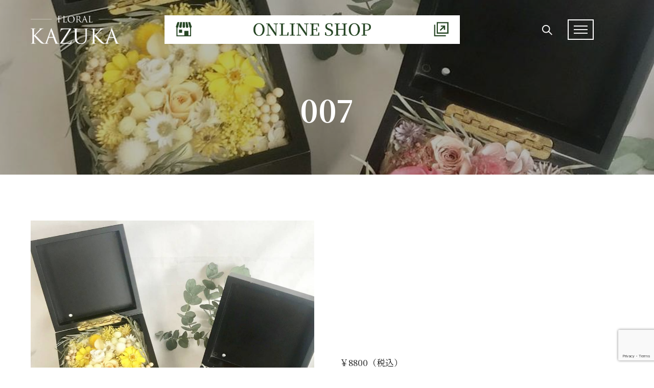

--- FILE ---
content_type: text/html; charset=UTF-8
request_url: https://www.floral-kazuka.com/portfolio/%E3%83%97%E3%83%AA007/
body_size: 20353
content:
<!doctype html>
<html class="no-js" lang="ja">
<head>
	<meta charset="utf-8">
	<meta http-equiv="X-UA-Compatible" content="IE=edge,chrome=1" >
	<meta name="viewport" content="user-scalable=no, width=device-width, initial-scale=1, maximum-scale=1" />
    <meta name="apple-mobile-web-app-capable" content="yes" />
	<meta name='robots' content='index, follow, max-image-preview:large, max-snippet:-1, max-video-preview:-1' />

	<!-- This site is optimized with the Yoast SEO plugin v26.8 - https://yoast.com/product/yoast-seo-wordpress/ -->
	<title>プリ007 - フローラル・一花</title>
	<link rel="canonical" href="https://www.floral-kazuka.com/portfolio/プリ007/" />
	<meta property="og:locale" content="ja_JP" />
	<meta property="og:type" content="article" />
	<meta property="og:title" content="プリ007 - フローラル・一花" />
	<meta property="og:description" content="Read More" />
	<meta property="og:url" content="https://www.floral-kazuka.com/portfolio/プリ007/" />
	<meta property="og:site_name" content="フローラル・一花" />
	<meta property="og:image" content="https://www.floral-kazuka.com/wp/wp-content/uploads/2021/04/007-3.jpg" />
	<meta property="og:image:width" content="969" />
	<meta property="og:image:height" content="969" />
	<meta property="og:image:type" content="image/jpeg" />
	<meta name="twitter:card" content="summary_large_image" />
	<meta name="twitter:label1" content="推定読み取り時間" />
	<meta name="twitter:data1" content="8分" />
	<script type="application/ld+json" class="yoast-schema-graph">{"@context":"https://schema.org","@graph":[{"@type":"WebPage","@id":"https://www.floral-kazuka.com/portfolio/%e3%83%97%e3%83%aa007/","url":"https://www.floral-kazuka.com/portfolio/%e3%83%97%e3%83%aa007/","name":"プリ007 - フローラル・一花","isPartOf":{"@id":"https://www.floral-kazuka.com/#website"},"primaryImageOfPage":{"@id":"https://www.floral-kazuka.com/portfolio/%e3%83%97%e3%83%aa007/#primaryimage"},"image":{"@id":"https://www.floral-kazuka.com/portfolio/%e3%83%97%e3%83%aa007/#primaryimage"},"thumbnailUrl":"https://www.floral-kazuka.com/wp/wp-content/uploads/2021/04/007-3.jpg","datePublished":"2021-04-16T01:50:39+00:00","breadcrumb":{"@id":"https://www.floral-kazuka.com/portfolio/%e3%83%97%e3%83%aa007/#breadcrumb"},"inLanguage":"ja","potentialAction":[{"@type":"ReadAction","target":["https://www.floral-kazuka.com/portfolio/%e3%83%97%e3%83%aa007/"]}]},{"@type":"ImageObject","inLanguage":"ja","@id":"https://www.floral-kazuka.com/portfolio/%e3%83%97%e3%83%aa007/#primaryimage","url":"https://www.floral-kazuka.com/wp/wp-content/uploads/2021/04/007-3.jpg","contentUrl":"https://www.floral-kazuka.com/wp/wp-content/uploads/2021/04/007-3.jpg","width":969,"height":969},{"@type":"BreadcrumbList","@id":"https://www.floral-kazuka.com/portfolio/%e3%83%97%e3%83%aa007/#breadcrumb","itemListElement":[{"@type":"ListItem","position":1,"name":"ホーム","item":"https://www.floral-kazuka.com/"},{"@type":"ListItem","position":2,"name":"Portfolios","item":"https://www.floral-kazuka.com/portfolios/"},{"@type":"ListItem","position":3,"name":"プリ007"}]},{"@type":"WebSite","@id":"https://www.floral-kazuka.com/#website","url":"https://www.floral-kazuka.com/","name":"フローラル・一花","description":"","potentialAction":[{"@type":"SearchAction","target":{"@type":"EntryPoint","urlTemplate":"https://www.floral-kazuka.com/?s={search_term_string}"},"query-input":{"@type":"PropertyValueSpecification","valueRequired":true,"valueName":"search_term_string"}}],"inLanguage":"ja"}]}</script>
	<!-- / Yoast SEO plugin. -->


<link rel='dns-prefetch' href='//www.google.com' />
<link rel='dns-prefetch' href='//fonts.googleapis.com' />
<link rel="alternate" type="application/rss+xml" title="フローラル・一花 &raquo; フィード" href="https://www.floral-kazuka.com/feed/" />
<link rel="alternate" title="oEmbed (JSON)" type="application/json+oembed" href="https://www.floral-kazuka.com/wp-json/oembed/1.0/embed?url=https%3A%2F%2Fwww.floral-kazuka.com%2Fportfolio%2F%25e3%2583%2597%25e3%2583%25aa007%2F" />
<link rel="alternate" title="oEmbed (XML)" type="text/xml+oembed" href="https://www.floral-kazuka.com/wp-json/oembed/1.0/embed?url=https%3A%2F%2Fwww.floral-kazuka.com%2Fportfolio%2F%25e3%2583%2597%25e3%2583%25aa007%2F&#038;format=xml" />
<style id='wp-img-auto-sizes-contain-inline-css' type='text/css'>
img:is([sizes=auto i],[sizes^="auto," i]){contain-intrinsic-size:3000px 1500px}
/*# sourceURL=wp-img-auto-sizes-contain-inline-css */
</style>
<style id='wp-emoji-styles-inline-css' type='text/css'>

	img.wp-smiley, img.emoji {
		display: inline !important;
		border: none !important;
		box-shadow: none !important;
		height: 1em !important;
		width: 1em !important;
		margin: 0 0.07em !important;
		vertical-align: -0.1em !important;
		background: none !important;
		padding: 0 !important;
	}
/*# sourceURL=wp-emoji-styles-inline-css */
</style>
<style id='wp-block-library-inline-css' type='text/css'>
:root{--wp-block-synced-color:#7a00df;--wp-block-synced-color--rgb:122,0,223;--wp-bound-block-color:var(--wp-block-synced-color);--wp-editor-canvas-background:#ddd;--wp-admin-theme-color:#007cba;--wp-admin-theme-color--rgb:0,124,186;--wp-admin-theme-color-darker-10:#006ba1;--wp-admin-theme-color-darker-10--rgb:0,107,160.5;--wp-admin-theme-color-darker-20:#005a87;--wp-admin-theme-color-darker-20--rgb:0,90,135;--wp-admin-border-width-focus:2px}@media (min-resolution:192dpi){:root{--wp-admin-border-width-focus:1.5px}}.wp-element-button{cursor:pointer}:root .has-very-light-gray-background-color{background-color:#eee}:root .has-very-dark-gray-background-color{background-color:#313131}:root .has-very-light-gray-color{color:#eee}:root .has-very-dark-gray-color{color:#313131}:root .has-vivid-green-cyan-to-vivid-cyan-blue-gradient-background{background:linear-gradient(135deg,#00d084,#0693e3)}:root .has-purple-crush-gradient-background{background:linear-gradient(135deg,#34e2e4,#4721fb 50%,#ab1dfe)}:root .has-hazy-dawn-gradient-background{background:linear-gradient(135deg,#faaca8,#dad0ec)}:root .has-subdued-olive-gradient-background{background:linear-gradient(135deg,#fafae1,#67a671)}:root .has-atomic-cream-gradient-background{background:linear-gradient(135deg,#fdd79a,#004a59)}:root .has-nightshade-gradient-background{background:linear-gradient(135deg,#330968,#31cdcf)}:root .has-midnight-gradient-background{background:linear-gradient(135deg,#020381,#2874fc)}:root{--wp--preset--font-size--normal:16px;--wp--preset--font-size--huge:42px}.has-regular-font-size{font-size:1em}.has-larger-font-size{font-size:2.625em}.has-normal-font-size{font-size:var(--wp--preset--font-size--normal)}.has-huge-font-size{font-size:var(--wp--preset--font-size--huge)}.has-text-align-center{text-align:center}.has-text-align-left{text-align:left}.has-text-align-right{text-align:right}.has-fit-text{white-space:nowrap!important}#end-resizable-editor-section{display:none}.aligncenter{clear:both}.items-justified-left{justify-content:flex-start}.items-justified-center{justify-content:center}.items-justified-right{justify-content:flex-end}.items-justified-space-between{justify-content:space-between}.screen-reader-text{border:0;clip-path:inset(50%);height:1px;margin:-1px;overflow:hidden;padding:0;position:absolute;width:1px;word-wrap:normal!important}.screen-reader-text:focus{background-color:#ddd;clip-path:none;color:#444;display:block;font-size:1em;height:auto;left:5px;line-height:normal;padding:15px 23px 14px;text-decoration:none;top:5px;width:auto;z-index:100000}html :where(.has-border-color){border-style:solid}html :where([style*=border-top-color]){border-top-style:solid}html :where([style*=border-right-color]){border-right-style:solid}html :where([style*=border-bottom-color]){border-bottom-style:solid}html :where([style*=border-left-color]){border-left-style:solid}html :where([style*=border-width]){border-style:solid}html :where([style*=border-top-width]){border-top-style:solid}html :where([style*=border-right-width]){border-right-style:solid}html :where([style*=border-bottom-width]){border-bottom-style:solid}html :where([style*=border-left-width]){border-left-style:solid}html :where(img[class*=wp-image-]){height:auto;max-width:100%}:where(figure){margin:0 0 1em}html :where(.is-position-sticky){--wp-admin--admin-bar--position-offset:var(--wp-admin--admin-bar--height,0px)}@media screen and (max-width:600px){html :where(.is-position-sticky){--wp-admin--admin-bar--position-offset:0px}}

/*# sourceURL=wp-block-library-inline-css */
</style><style id='global-styles-inline-css' type='text/css'>
:root{--wp--preset--aspect-ratio--square: 1;--wp--preset--aspect-ratio--4-3: 4/3;--wp--preset--aspect-ratio--3-4: 3/4;--wp--preset--aspect-ratio--3-2: 3/2;--wp--preset--aspect-ratio--2-3: 2/3;--wp--preset--aspect-ratio--16-9: 16/9;--wp--preset--aspect-ratio--9-16: 9/16;--wp--preset--color--black: #000000;--wp--preset--color--cyan-bluish-gray: #abb8c3;--wp--preset--color--white: #ffffff;--wp--preset--color--pale-pink: #f78da7;--wp--preset--color--vivid-red: #cf2e2e;--wp--preset--color--luminous-vivid-orange: #ff6900;--wp--preset--color--luminous-vivid-amber: #fcb900;--wp--preset--color--light-green-cyan: #7bdcb5;--wp--preset--color--vivid-green-cyan: #00d084;--wp--preset--color--pale-cyan-blue: #8ed1fc;--wp--preset--color--vivid-cyan-blue: #0693e3;--wp--preset--color--vivid-purple: #9b51e0;--wp--preset--gradient--vivid-cyan-blue-to-vivid-purple: linear-gradient(135deg,rgb(6,147,227) 0%,rgb(155,81,224) 100%);--wp--preset--gradient--light-green-cyan-to-vivid-green-cyan: linear-gradient(135deg,rgb(122,220,180) 0%,rgb(0,208,130) 100%);--wp--preset--gradient--luminous-vivid-amber-to-luminous-vivid-orange: linear-gradient(135deg,rgb(252,185,0) 0%,rgb(255,105,0) 100%);--wp--preset--gradient--luminous-vivid-orange-to-vivid-red: linear-gradient(135deg,rgb(255,105,0) 0%,rgb(207,46,46) 100%);--wp--preset--gradient--very-light-gray-to-cyan-bluish-gray: linear-gradient(135deg,rgb(238,238,238) 0%,rgb(169,184,195) 100%);--wp--preset--gradient--cool-to-warm-spectrum: linear-gradient(135deg,rgb(74,234,220) 0%,rgb(151,120,209) 20%,rgb(207,42,186) 40%,rgb(238,44,130) 60%,rgb(251,105,98) 80%,rgb(254,248,76) 100%);--wp--preset--gradient--blush-light-purple: linear-gradient(135deg,rgb(255,206,236) 0%,rgb(152,150,240) 100%);--wp--preset--gradient--blush-bordeaux: linear-gradient(135deg,rgb(254,205,165) 0%,rgb(254,45,45) 50%,rgb(107,0,62) 100%);--wp--preset--gradient--luminous-dusk: linear-gradient(135deg,rgb(255,203,112) 0%,rgb(199,81,192) 50%,rgb(65,88,208) 100%);--wp--preset--gradient--pale-ocean: linear-gradient(135deg,rgb(255,245,203) 0%,rgb(182,227,212) 50%,rgb(51,167,181) 100%);--wp--preset--gradient--electric-grass: linear-gradient(135deg,rgb(202,248,128) 0%,rgb(113,206,126) 100%);--wp--preset--gradient--midnight: linear-gradient(135deg,rgb(2,3,129) 0%,rgb(40,116,252) 100%);--wp--preset--font-size--small: 13px;--wp--preset--font-size--medium: 20px;--wp--preset--font-size--large: 36px;--wp--preset--font-size--x-large: 42px;--wp--preset--spacing--20: 0.44rem;--wp--preset--spacing--30: 0.67rem;--wp--preset--spacing--40: 1rem;--wp--preset--spacing--50: 1.5rem;--wp--preset--spacing--60: 2.25rem;--wp--preset--spacing--70: 3.38rem;--wp--preset--spacing--80: 5.06rem;--wp--preset--shadow--natural: 6px 6px 9px rgba(0, 0, 0, 0.2);--wp--preset--shadow--deep: 12px 12px 50px rgba(0, 0, 0, 0.4);--wp--preset--shadow--sharp: 6px 6px 0px rgba(0, 0, 0, 0.2);--wp--preset--shadow--outlined: 6px 6px 0px -3px rgb(255, 255, 255), 6px 6px rgb(0, 0, 0);--wp--preset--shadow--crisp: 6px 6px 0px rgb(0, 0, 0);}:where(.is-layout-flex){gap: 0.5em;}:where(.is-layout-grid){gap: 0.5em;}body .is-layout-flex{display: flex;}.is-layout-flex{flex-wrap: wrap;align-items: center;}.is-layout-flex > :is(*, div){margin: 0;}body .is-layout-grid{display: grid;}.is-layout-grid > :is(*, div){margin: 0;}:where(.wp-block-columns.is-layout-flex){gap: 2em;}:where(.wp-block-columns.is-layout-grid){gap: 2em;}:where(.wp-block-post-template.is-layout-flex){gap: 1.25em;}:where(.wp-block-post-template.is-layout-grid){gap: 1.25em;}.has-black-color{color: var(--wp--preset--color--black) !important;}.has-cyan-bluish-gray-color{color: var(--wp--preset--color--cyan-bluish-gray) !important;}.has-white-color{color: var(--wp--preset--color--white) !important;}.has-pale-pink-color{color: var(--wp--preset--color--pale-pink) !important;}.has-vivid-red-color{color: var(--wp--preset--color--vivid-red) !important;}.has-luminous-vivid-orange-color{color: var(--wp--preset--color--luminous-vivid-orange) !important;}.has-luminous-vivid-amber-color{color: var(--wp--preset--color--luminous-vivid-amber) !important;}.has-light-green-cyan-color{color: var(--wp--preset--color--light-green-cyan) !important;}.has-vivid-green-cyan-color{color: var(--wp--preset--color--vivid-green-cyan) !important;}.has-pale-cyan-blue-color{color: var(--wp--preset--color--pale-cyan-blue) !important;}.has-vivid-cyan-blue-color{color: var(--wp--preset--color--vivid-cyan-blue) !important;}.has-vivid-purple-color{color: var(--wp--preset--color--vivid-purple) !important;}.has-black-background-color{background-color: var(--wp--preset--color--black) !important;}.has-cyan-bluish-gray-background-color{background-color: var(--wp--preset--color--cyan-bluish-gray) !important;}.has-white-background-color{background-color: var(--wp--preset--color--white) !important;}.has-pale-pink-background-color{background-color: var(--wp--preset--color--pale-pink) !important;}.has-vivid-red-background-color{background-color: var(--wp--preset--color--vivid-red) !important;}.has-luminous-vivid-orange-background-color{background-color: var(--wp--preset--color--luminous-vivid-orange) !important;}.has-luminous-vivid-amber-background-color{background-color: var(--wp--preset--color--luminous-vivid-amber) !important;}.has-light-green-cyan-background-color{background-color: var(--wp--preset--color--light-green-cyan) !important;}.has-vivid-green-cyan-background-color{background-color: var(--wp--preset--color--vivid-green-cyan) !important;}.has-pale-cyan-blue-background-color{background-color: var(--wp--preset--color--pale-cyan-blue) !important;}.has-vivid-cyan-blue-background-color{background-color: var(--wp--preset--color--vivid-cyan-blue) !important;}.has-vivid-purple-background-color{background-color: var(--wp--preset--color--vivid-purple) !important;}.has-black-border-color{border-color: var(--wp--preset--color--black) !important;}.has-cyan-bluish-gray-border-color{border-color: var(--wp--preset--color--cyan-bluish-gray) !important;}.has-white-border-color{border-color: var(--wp--preset--color--white) !important;}.has-pale-pink-border-color{border-color: var(--wp--preset--color--pale-pink) !important;}.has-vivid-red-border-color{border-color: var(--wp--preset--color--vivid-red) !important;}.has-luminous-vivid-orange-border-color{border-color: var(--wp--preset--color--luminous-vivid-orange) !important;}.has-luminous-vivid-amber-border-color{border-color: var(--wp--preset--color--luminous-vivid-amber) !important;}.has-light-green-cyan-border-color{border-color: var(--wp--preset--color--light-green-cyan) !important;}.has-vivid-green-cyan-border-color{border-color: var(--wp--preset--color--vivid-green-cyan) !important;}.has-pale-cyan-blue-border-color{border-color: var(--wp--preset--color--pale-cyan-blue) !important;}.has-vivid-cyan-blue-border-color{border-color: var(--wp--preset--color--vivid-cyan-blue) !important;}.has-vivid-purple-border-color{border-color: var(--wp--preset--color--vivid-purple) !important;}.has-vivid-cyan-blue-to-vivid-purple-gradient-background{background: var(--wp--preset--gradient--vivid-cyan-blue-to-vivid-purple) !important;}.has-light-green-cyan-to-vivid-green-cyan-gradient-background{background: var(--wp--preset--gradient--light-green-cyan-to-vivid-green-cyan) !important;}.has-luminous-vivid-amber-to-luminous-vivid-orange-gradient-background{background: var(--wp--preset--gradient--luminous-vivid-amber-to-luminous-vivid-orange) !important;}.has-luminous-vivid-orange-to-vivid-red-gradient-background{background: var(--wp--preset--gradient--luminous-vivid-orange-to-vivid-red) !important;}.has-very-light-gray-to-cyan-bluish-gray-gradient-background{background: var(--wp--preset--gradient--very-light-gray-to-cyan-bluish-gray) !important;}.has-cool-to-warm-spectrum-gradient-background{background: var(--wp--preset--gradient--cool-to-warm-spectrum) !important;}.has-blush-light-purple-gradient-background{background: var(--wp--preset--gradient--blush-light-purple) !important;}.has-blush-bordeaux-gradient-background{background: var(--wp--preset--gradient--blush-bordeaux) !important;}.has-luminous-dusk-gradient-background{background: var(--wp--preset--gradient--luminous-dusk) !important;}.has-pale-ocean-gradient-background{background: var(--wp--preset--gradient--pale-ocean) !important;}.has-electric-grass-gradient-background{background: var(--wp--preset--gradient--electric-grass) !important;}.has-midnight-gradient-background{background: var(--wp--preset--gradient--midnight) !important;}.has-small-font-size{font-size: var(--wp--preset--font-size--small) !important;}.has-medium-font-size{font-size: var(--wp--preset--font-size--medium) !important;}.has-large-font-size{font-size: var(--wp--preset--font-size--large) !important;}.has-x-large-font-size{font-size: var(--wp--preset--font-size--x-large) !important;}
/*# sourceURL=global-styles-inline-css */
</style>

<style id='classic-theme-styles-inline-css' type='text/css'>
/*! This file is auto-generated */
.wp-block-button__link{color:#fff;background-color:#32373c;border-radius:9999px;box-shadow:none;text-decoration:none;padding:calc(.667em + 2px) calc(1.333em + 2px);font-size:1.125em}.wp-block-file__button{background:#32373c;color:#fff;text-decoration:none}
/*# sourceURL=/wp-includes/css/classic-themes.min.css */
</style>
<link rel='stylesheet' id='be-grid-portfolio-css' href='https://www.floral-kazuka.com/wp/wp-content/plugins/be-grid/css/be-grid.min.css?ver=1.2.9' type='text/css' media='all' />
<link rel='stylesheet' id='contact-form-7-css' href='https://www.floral-kazuka.com/wp/wp-content/plugins/contact-form-7/includes/css/styles.css?ver=6.1.4' type='text/css' media='all' />
<link rel='stylesheet' id='tatsu-main-css' href='https://www.floral-kazuka.com/wp/wp-content/plugins/tatsu/public/css/tatsu.min.css?ver=3.5.3' type='text/css' media='all' />
<link rel='stylesheet' id='exponent-modules-css' href='https://www.floral-kazuka.com/wp/wp-content/plugins/exponent-modules/public/css/exponent-modules.min.css?ver=2.1.7' type='text/css' media='all' />
<link rel='stylesheet' id='typehub-css' href='https://www.floral-kazuka.com/wp/wp-content/plugins/tatsu/includes/typehub/public/css/typehub-public.css?ver=2.0.6' type='text/css' media='all' />
<link rel='stylesheet' id='typehub-google-fonts-css' href='//fonts.googleapis.com/css?family=Noto+Serif+JP%3A700%2C400%7CNoto+Sans+JP%3A700%7CHind%3A400&#038;ver=1.0' type='text/css' media='all' />
<link rel='stylesheet' id='font_awesome_brands-css' href='https://www.floral-kazuka.com/wp/wp-content/plugins/tatsu/includes/icons/font_awesome/brands.css?ver=6.9' type='text/css' media='all' />
<link rel='stylesheet' id='tatsu_icons-css' href='https://www.floral-kazuka.com/wp/wp-content/plugins/tatsu/includes/icons/tatsu_icons/tatsu-icons.css?ver=6.9' type='text/css' media='all' />
<link rel='stylesheet' id='ppress-frontend-css' href='https://www.floral-kazuka.com/wp/wp-content/plugins/wp-user-avatar/assets/css/frontend.min.css?ver=4.16.8' type='text/css' media='all' />
<link rel='stylesheet' id='ppress-flatpickr-css' href='https://www.floral-kazuka.com/wp/wp-content/plugins/wp-user-avatar/assets/flatpickr/flatpickr.min.css?ver=4.16.8' type='text/css' media='all' />
<link rel='stylesheet' id='ppress-select2-css' href='https://www.floral-kazuka.com/wp/wp-content/plugins/wp-user-avatar/assets/select2/select2.min.css?ver=6.9' type='text/css' media='all' />
<link rel='stylesheet' id='exponent-core-icons-css' href='https://www.floral-kazuka.com/wp/wp-content/themes/exponent/fonts/icons.css?ver=1.2.9.6' type='text/css' media='all' />
<link rel='stylesheet' id='exponent-vendor-css' href='https://www.floral-kazuka.com/wp/wp-content/themes/exponent/css/vendor/vendor.css?ver=1.2.9.6' type='text/css' media='all' />
<link rel='stylesheet' id='exponent-main-css-css' href='https://www.floral-kazuka.com/wp/wp-content/themes/exponent/css/main.css?ver=1.2.9.6' type='text/css' media='all' />
<link rel='stylesheet' id='exponent-style-css-css' href='https://www.floral-kazuka.com/wp/wp-content/themes/exponent_child/style.css?ver=1.2.9.6' type='text/css' media='all' />
<script type="text/javascript" src="https://www.floral-kazuka.com/wp/wp-includes/js/jquery/jquery.min.js?ver=3.7.1" id="jquery-core-js"></script>
<script type="text/javascript" src="https://www.floral-kazuka.com/wp/wp-includes/js/jquery/jquery-migrate.min.js?ver=3.4.1" id="jquery-migrate-js"></script>
<script type="text/javascript" src="https://www.floral-kazuka.com/wp/wp-content/plugins/tatsu/includes/typehub/public/js/webfont.min.js?ver=6.9" id="webfontloader-js"></script>
<script type="text/javascript" id="webfontloader-js-after">
/* <![CDATA[ */
WebFont.load( { typekit: { id: '' }, })
//# sourceURL=webfontloader-js-after
/* ]]> */
</script>
<script type="text/javascript" src="https://www.floral-kazuka.com/wp/wp-content/plugins/wp-user-avatar/assets/flatpickr/flatpickr.min.js?ver=4.16.8" id="ppress-flatpickr-js"></script>
<script type="text/javascript" src="https://www.floral-kazuka.com/wp/wp-content/plugins/wp-user-avatar/assets/select2/select2.min.js?ver=4.16.8" id="ppress-select2-js"></script>
<script type="text/javascript" src="https://www.floral-kazuka.com/wp/wp-content/themes/exponent/js/vendor/modernizr.js?ver=6.9" id="modernizr-js"></script>
<link rel="https://api.w.org/" href="https://www.floral-kazuka.com/wp-json/" /><link rel="EditURI" type="application/rsd+xml" title="RSD" href="https://www.floral-kazuka.com/wp/xmlrpc.php?rsd" />
<meta name="generator" content="WordPress 6.9" />
<link rel='shortlink' href='https://www.floral-kazuka.com/?p=576' />
<style id="be-dynamic-css" type="text/css"> 
/****************************************************
Header Styles
*****************************************************/

.exponent-menu li a:hover,
.exponent-menu li.current-menu-item > a,
.exponent-mobile-menu li a:hover,
.exponent-mobile-menu li.current-menu-item > a,
.exponent-menu > ul > li:hover > a,
.exponent-menu .exponent-sub-menu > li:hover > a{
  color:  rgba(39,71,7,1);
}
.exponent-menu > ul > li:hover > .exponent-sub-menu-indicator svg polyline,
.exponent-menu .exponent-sub-menu > li:hover svg polyline {
  stroke : rgba(39,71,7,1);
}
/**
 * Common Styles
 */
blockquote {
  border-left: 4px solid rgba(39,71,7,1);
}
a {
  color : rgba(39,71,7,1);
}

.flickity-page-dots .dot.is-selected {
  background : rgba(39,71,7,1);
}

/**
 * Form Styles
 */ 

.exp-form-border {
  background-color : rgba(39,71,7,1);
}
.exp-form-border-with-underline .exp-form-field-active .exp-form-field-label {
   color : rgba(39,71,7,1); 
}

.exp-form-rounded input:not([type = "submit"]):focus,
.exp-form-rounded textarea:focus,
.exp-form-rounded select:focus {
   border-color : rgba(39,71,7,1);
}
.exp-form-pill input:not([type = "submit"]):focus,
.exp-form-pill textarea:focus,
.exp-form-pill select:focus {
  border-color : rgba(39,71,7,1);
}


.exp-form-pill input:not([type = "submit"]),
.exp-form-pill textarea,
.exp-form-pill select,
.exp-form-rounded input,
.exp-form-rounded textarea,
.exp-form-rounded select {
    background-color : #f8f8f8;
}

input[ type = "submit" ] {
  color : #ffffff;
  background : rgba(39,71,7,1);
}

/**
 * Posts Styles
 */


.exp-post-categories-normal a:hover,
.exp-post-title a:hover,
.exp-post-author .exp-post-author-name:hover {
    color : rgba(39,71,7,1);
}

.pages_list a {
  background: #313233;
  color: #ffffff;
}

.pages_list a:hover {
  background: rgba(39,71,7,1);
  color: #ffffff;
}

.exp-categories-post-count {
  color : rgba(39,71,7,1);
}

.exp-archive-post-count {
  color : rgba(39,71,7,1);
}

.widget_calendar tbody a {
  color : rgba(39,71,7,1);
}

.exp-read-more.exp-read-more-underlined::after {
  background : rgba(39,71,7,1);
}

.exp-posts-nav {
   padding-top : 20px;
   padding-bottom : 20px;
}

.exp-home-grid-icon {
  color : #313233;
}

.exp-read-more-underlined {
  color : #313233;
}
.exp-read-more-underlined::before {
  color : #313233;
}
.exp-read-more-underlined:hover {
  color : rgba(39,71,7,1);
}
.exp-read-more-underlined:hover::after {
  color : rgba(39,71,7,1);
}

/**
 * anchor styles
 */

  .menu-item.current-menu-item > a {
    color : rgba(39,71,7,1);
  }

 .exp-breadcrumbs a:hover,
 .widget a:hover {
   color : rgba(39,71,7,1);
 }
 .widget .tag-cloud-link:hover {
   background : rgba(39,71,7,1);
 }

.exp-post-single-footer-author {
   background : #ffffff;
}

.exp-pagination .page-numbers:not(.current):hover {
  background : #f8f8f8;
}

.exp-post-single-footer-tags .exp-term:hover,
.exp-pagination .current {
  color : #ffffff;
  background : rgba(39,71,7,1);
}
.exp-pagination .current {
  border-color:  rgba(39,71,7,1);
  box-shadow : 0 7px 14px -6px rgba(39,71,7,1);
}
.exp-pagination a:hover {
  color : rgba(39,71,7,1);
}

/**
 * Comments
 */
#cancel-comment-reply-link:hover,
.exp-comment-reply:hover {
  color : rgba(39,71,7,1);
}

/**
 * Widgets
 */
.exp-archive-post-count,
.exp-categories-post-count {
  background : #f8f8f8;
}
.exp-archive-widget-link:hover a {
  color : rgba(39,71,7,1)}
.exp-archive-widget-link:hover .exp-archive-post-count {
  background : rgba(39,71,7,1);
  color : #ffffff;
}
.exp-categories-widget-link:hover > a {
  color : rgba(39,71,7,1);
}
.exp-categories-widget-link:hover > .exp-categories-post-count {
  color : #ffffff;
  background : rgba(39,71,7,1);
}
.widget_calendar tbody a {
  background : #f8f8f8;
}
#wp-calendar caption {
  color: #313233;
}
.widget_calendar tbody a:hover {
  color : #ffffff;
  background : rgba(39,71,7,1);
}
.tagcloud .tag-cloud-link {
  background : #f8f8f8;
}
.tagcloud .tag-cloud-link:hover {
  color : #ffffff;
  background : rgba(39,71,7,1);
}

/**
 * Accordion Module
 */
.accordion-head:hover {
    color: rgba(39,71,7,1);
}

/** Loader color */
.exp-subscribe-loader-inner {
  border-color : #f8f8f8;
  border-left-color : rgba(39,71,7,1);
}

#be-themes-page-loader .style-spin{
    border: 7px solid rgba(39,71,7,0.3);
    border-top-color: rgba(39,71,7,1);
}

#be-themes-page-loader .style-ring div{
	border: 6px solid rgba(39,71,7,0.6);
	border-color:rgba(39,71,7,0.6) transparent transparent transparent;
}

#be-themes-page-loader .style-ellipsis div {
	background:rgba(39,71,7,1);
}

#be-themes-page-loader .style-ripple div {
	border: 4px solid rgba(39,71,7,1);
}

/**
 * Back to Top
 */
#be-themes-back-to-top {
   background : rgba(39,71,7,1);
   color : #ffffff;
}

/**
 * Backgrounds
 */

  body {
      background : rgba(255, 255, 255, 1)  }

/**
 * Entry Header
 */
  .exp-entry-header {
    background : #F5F6FA;
    color : #313233;
    padding-top : 80px;
    padding-bottom : 80px;
  }
  .exp-entry-header .exp-post-entry-title {
    color : #313233;
  }

  .exp-breadcrumbs {
    color : 1;
  }


/**
 * Search Form
 */
.search:focus ~ .exp-searchform-icon,
.exp-form-field-active .exp-searchform-icon {
    color : rgba(39,71,7,1);
}

/**
 * Woocommerce
 */

.woocommerce-orders-table a:hover {
  color : rgba(39,71,7,1);
}

.woocommerce-table--order-downloads td a:hover {
  color : rgba(39,71,7,1);
}

.exp-quick-view {
  background : rgba(39,71,7,1);
  color : #ffffff;
}

.exp-wc-price-cart-wrap .exp-add-to-cart {
  color : rgba(39,71,7,1);
}

.exp-wc-meta-value a:hover {
  color : rgba(39,71,7,1);
}

.single_add_to_cart_button {
  color : #ffffff;
  background : rgba(39,71,7,1);
}
.single_add_to_cart_button:hover {
  color : rgba(39,71,7,1);
  background : #ffffff;
  border : 1px solid rgba(39,71,7,1);
}

.wc-tabs .active {
  color : rgba(39,71,7,1);
  border-bottom : 2px solid rgba(39,71,7,1);
}

.exp-product-categories a:hover {
  color : rgba(39,71,7,1);
}

.products .exp-product-title a:hover {
  color : rgba(39,71,7,1);
}

.exp-add-to-wishlist-icon:hover,
.exp-already-in-wishlist {
  color : rgba(39,71,7,1);
}
.products .exp-already-in-wishlist-icon {
  color : rgba(39,71,7,1);
}
.exp-wc-product-info-inner .exp-add-to-wishlist:hover { 
  color : rgba(39,71,7,1);
}

.exp-wc-add-to-cart-icon:hover {
  color : rgba(39,71,7,1);
}

.exp-wc-quickview .product_title:hover {
  color : rgba(39,71,7,1);
}

.woocommerce-mini-cart__buttons a {
   color : #ffffff;
   background : rgba(39,71,7,1);
}
.woocommerce-mini-cart__buttons a:hover {
  color : rgba(39,71,7,1);
  background  : #ffffff;
  border-color : rgba(39,71,7,1);
}

.woocommerce-mini-cart__buttons .checkout {
  color : rgba(39,71,7,1);
  background  : #ffffff;
}
.woocommerce-mini-cart__buttons .checkout:hover {
  color : #ffffff;
  background : rgba(39,71,7,1);
}

.exp-wc-cart-product-title:hover {
  color : rgba(39,71,7,1);
}

.grouped_form a:hover {
  color : rgba(39,71,7,1);
}

.product-categories .cat-item a:hover {
    color: rgba(39,71,7,1);
}
.product-categories .cat-item a:hover + .count > .exp-categories-post-count {
    background: rgba(39,71,7,1);
    color : #ffffff;
}

.widget .price_slider {
  background : #f8f8f8;
}

.ui-slider-handle,
.ui-slider-range {
  border-color : rgba(39,71,7,1);
}

.price_slider_amount button {
  background : rgba(39,71,7,1);
}

.woocommerce-widget-layered-nav-list__item .count {
  color : rgba(39,71,7,1);
}
.woocommerce-widget-layered-nav-list__item .count {
  background : #f8f8f8;
}
.woocommerce-widget-layered-nav-list__item > a:hover {
  color : rgba(39,71,7,1);
}
.woocommerce-widget-layered-nav-list__item > a:hover + .count {
  background : rgba(39,71,7,1);
  color : #ffffff;
}

.widget_layered_nav_filters .chosen {
  color : #ffffff;
  background  : rgba(39,71,7,1);
}

.woocommerce-cart-form__contents .product-name a:hover,
.wishlist_table .product-name a:hover {
  color : rgba(39,71,7,1);
}

.coupon button {
  color : #ffffff;
  background : rgba(39,71,7,1);
}

button[name = "calc_shipping"] {
  color : #ffffff;
  background : rgba(39,71,7,1);
}

.cart_totals .checkout-button {
  color : #ffffff;
  background : rgba(39,71,7,1);
}

.woocommerce-form-coupon button[name = "apply_coupon"] {
  color : #ffffff;
  background : rgba(39,71,7,1);
}

.woocommerce-shipping-fields input:focus,
.woocommerce-billing-fields input:focus,
.woocommerce-form-login input:focus,
.woocommerce-form-register input:focus,
.woocommerce-form-coupon input:focus,
.woocommerce-address-fields input:focus, 
.woocommerce-EditAccountForm input:focus {
  border-color : rgba(39,71,7,1);
}

.woocommerce-additional-fields textarea:focus {
  border-color : rgba(39,71,7,1); 
}

button[name = "woocommerce_checkout_place_order"] {
  color : #ffffff;
  background : rgba(39,71,7,1);
}

.woocommerce-table--order-details .product-name a:hover {
    color : rgba(39,71,7,1);
}

.woocommerce-MyAccount-navigation-link:hover {
  color : rgba(39,71,7,1);
}

.woocommerce-orders-table .woocommerce-orders-table__cell-order-number a {
  color : rgba(39,71,7,1);
}

.woocommerce-account .woocommerce-Address-title a {
  color : rgba(39,71,7,1);
}

.woocommerce-review__verified.verified {
    background : #f8f8f8;
}

.woocommerce-form-login button[name="login"],
.woocommerce-form-register button[name="register"] {
  color : #ffffff;
  background : rgba(39,71,7,1);
}

.woocommerce-address-fields button[name = "save_address"],
.woocommerce-EditAccountForm button[name = "save_account_details"] {
  color : #ffffff;
  background : rgba(39,71,7,1);
}

.woocommerce-form-coupon-toggle .showcoupon,
.woocommerce-form-login-toggle .showlogin,
.lost_password a,
.exp-wc-product-share-icons .custom-share-button,
.yith-wcwl-share a {
  color : #313233;
}

.exponent-cart-count {
  background : rgba(39,71,7,1);
  color : #ffffff;
}

/**
 * Portfolio details btn
 */
.be-portfolio-details .mediumbtn {
  background: rgba(39,71,7,1);
  color:#ffffff;
}

.home-grid-icon:hover span {
  background : rgba(39,71,7,1);
} </style><meta name="generator" content="Powered by Slider Revolution 6.5.15 - responsive, Mobile-Friendly Slider Plugin for WordPress with comfortable drag and drop interface." />
<style rel="stylesheet" id="typehub-output">h1,.h1{font-family:"Noto Serif JP",-apple-system,BlinkMacSystemFont,'Segoe UI',Roboto,Oxygen-Sans,Ubuntu,Cantarell,'Helvetica Neue',sans-serif;font-weight:700;font-style:normal;font-size:60px;text-transform:none;letter-spacing:-0.008em;line-height:75px;color:#3E4249}h2,.h2{font-family:"Noto Serif JP",-apple-system,BlinkMacSystemFont,'Segoe UI',Roboto,Oxygen-Sans,Ubuntu,Cantarell,'Helvetica Neue',sans-serif;font-weight:700;font-style:normal;font-size:22px;text-transform:none;letter-spacing:-0.01em;line-height:32px;color:#3E4249}h3,.h3{font-family:"Noto Serif JP",-apple-system,BlinkMacSystemFont,'Segoe UI',Roboto,Oxygen-Sans,Ubuntu,Cantarell,'Helvetica Neue',sans-serif;font-weight:700;font-style:normal;font-size:20px;text-transform:none;letter-spacing:-0.008em;line-height:30px;color:#3E4249}h4,.h4{font-family:"Noto Sans JP",-apple-system,BlinkMacSystemFont,'Segoe UI',Roboto,Oxygen-Sans,Ubuntu,Cantarell,'Helvetica Neue',sans-serif;font-weight:700;font-style:normal;font-size:16px;text-transform:none;letter-spacing:-0.01em;line-height:26px;color:#4F545B}h5,.exp-wc-cart-collaterals-inner .cart_totals h2,.woocommerce-billing-fields h3,.exp-wc-cart-title,#ship-to-different-address,.woocommerce-customer-details .woocommerce-column__title,.woocommerce-account.woocommerce-edit-address h3,#order_review_heading,.exp-posts-nav-post-title,.h5{font-family:"Proxima Nova",-apple-system,BlinkMacSystemFont,'Segoe UI',Roboto,Oxygen-Sans,Ubuntu,Cantarell,'Helvetica Neue',sans-serif;font-weight:600;font-style:normal;font-size:18px;text-transform:none;letter-spacing:-0.01em;line-height:30px;color:rgba(74,79,84,1)}h6,.testimonial-author-role.h6-font,.menu-card-title,.menu-card-item-price,.slider-counts,.woocommerce-mini-cart__total strong,.variations .label,.exp-wc-meta-label,.exp-wc-shop-attribute-label,.cart_totals h2,.woocommerce-orders-table th,.upsells>h2,.related>h2,.woocommerce-table--order-details thead th,.woocommerce-orders-table a,.wc_payment_method label,.woocommerce-checkout-review-order thead th,.wishlist_table th,.exp-wc-product-share-label,.yith-wcwl-share-title,.woocommerce-Reviews #reply-title,.woocommerce-checkout-review-order tfoot .woocommerce-Price-amount,.stock,.woocommerce-table--order-details tfoot .woocommerce-Price-amount,.woocommerce-Address-title a,.wc-tabs,.exp-wc-review-author,a.bbp-forum-title,#bbpress-forums fieldset.bbp-form label,.bbp-topic-title a.bbp-topic-permalink,#bbpress-forums ul.forum-titles li,#bbpress-forums ul.bbp-replies li.bbp-header,.h6{font-family:"Proxima Nova",-apple-system,BlinkMacSystemFont,'Segoe UI',Roboto,Oxygen-Sans,Ubuntu,Cantarell,'Helvetica Neue',sans-serif;font-weight:600;font-style:normal;font-size:16px;text-transform:none;letter-spacing:-0.008em;line-height:26px;color:rgba(49,50,51,1)}body,.special-heading-wrap .caption-wrap .body-font,.body{font-family:"Noto Serif JP",-apple-system,BlinkMacSystemFont,'Segoe UI',Roboto,Oxygen-Sans,Ubuntu,Cantarell,'Helvetica Neue',sans-serif;font-weight:400;font-style:normal;font-size:17px;text-transform:none;letter-spacing:0;line-height:28px;color:rgba(30,30,30,1)}.exp-countdown-wrap .countdown-amount{font-family:"Proxima Nova",-apple-system,BlinkMacSystemFont,'Segoe UI',Roboto,Oxygen-Sans,Ubuntu,Cantarell,'Helvetica Neue',sans-serif;font-size:50px;line-height:2;letter-spacing:0;font-weight:400;font-style:normal}.exp-countdown-wrap .countdown-period{font-family:"Proxima Nova",-apple-system,BlinkMacSystemFont,'Segoe UI',Roboto,Oxygen-Sans,Ubuntu,Cantarell,'Helvetica Neue',sans-serif;font-size:15px;line-height:1.7em;letter-spacing:0;font-weight:400;font-style:normal;text-transform:none}.widget_recent_comments a,.widget_rss .rsswidget,.widget_rss cite,.cart_totals th,.woocommerce-checkout-review-order-table tfoot th,.woocommerce-table--order-details tfoot th,.exp-recent-posts-widget-post-title,.widget_recent_entries a,.h7{font-family:"Proxima Nova",-apple-system,BlinkMacSystemFont,'Segoe UI',Roboto,Oxygen-Sans,Ubuntu,Cantarell,'Helvetica Neue',sans-serif;font-weight:600;font-style:normal;font-size:15px;text-transform:none;letter-spacing:-0.02em;line-height:22px;color:rgba(62,66,73,1)}.h8{font-family:"Proxima Nova",-apple-system,BlinkMacSystemFont,'Segoe UI',Roboto,Oxygen-Sans,Ubuntu,Cantarell,'Helvetica Neue',sans-serif;font-weight:600;font-style:normal;font-size:13px;text-transform:none;letter-spacing:0;line-height:18px;color:rgba(132,137,145,1)}.exp-posts-nav-post-location,.exp-read-more-underlined,.pages_list a,.h9{font-family:"Proxima Nova",-apple-system,BlinkMacSystemFont,'Segoe UI',Roboto,Oxygen-Sans,Ubuntu,Cantarell,'Helvetica Neue',sans-serif;font-weight:600;font-style:normal;font-size:11px;text-transform:uppercase;letter-spacing:1px;line-height:14px;color:rgba(132,137,145,1)}.body_1{font-family:"Proxima Nova",-apple-system,BlinkMacSystemFont,'Segoe UI',Roboto,Oxygen-Sans,Ubuntu,Cantarell,'Helvetica Neue',sans-serif;font-weight:400;font-style:normal;font-size:15px;text-transform:none;letter-spacing:0;line-height:25px;color:rgba(132,137,145,1)}.body_2{font-family:"Proxima Nova",-apple-system,BlinkMacSystemFont,'Segoe UI',Roboto,Oxygen-Sans,Ubuntu,Cantarell,'Helvetica Neue',sans-serif;font-weight:400;font-style:normal;font-size:16px;text-transform:none;letter-spacing:0;line-height:31px;color:rgba(132,137,145,1)}blockquote,.quote{font-family:"Proxima Nova",-apple-system,BlinkMacSystemFont,'Segoe UI',Roboto,Oxygen-Sans,Ubuntu,Cantarell,'Helvetica Neue',sans-serif;font-weight:400;font-style:normal;font-size:21px;text-transform:none;letter-spacing:-0.01em;line-height:35px;color:#343638}.exp-post-entry-title{font-family:"Proxima Nova",-apple-system,BlinkMacSystemFont,'Segoe UI',Roboto,Oxygen-Sans,Ubuntu,Cantarell,'Helvetica Neue',sans-serif;font-weight:600;font-style:normal;font-size:32px;text-transform:none;letter-spacing:-0.01em;line-height:46px;color:#343638}.exp-posts-nav-post-title{font-size:18px;line-height:28px;font-family:"Proxima Nova",-apple-system,BlinkMacSystemFont,'Segoe UI',Roboto,Oxygen-Sans,Ubuntu,Cantarell,'Helvetica Neue',sans-serif;font-weight:600;font-style:normal;text-transform:none;letter-spacing:0;color:#313233}.tatsu-button,input[type = "submit"],button[type="submit"],.cart_totals a.checkout-button{font-family:"Proxima Nova",-apple-system,BlinkMacSystemFont,'Segoe UI',Roboto,Oxygen-Sans,Ubuntu,Cantarell,'Helvetica Neue',sans-serif;font-weight:600;font-style:normal}.smallbtn,.exp-success-message__content a{font-size:12px;line-height:12px;letter-spacing:1px;text-transform:uppercase}.mediumbtn,input[type = "submit"],div.wpforms-container-full .wpforms-form .wpforms-submit-container button[type=submit],.woocommerce-mini-cart__buttons a,.woocommerce-address-fields button[name = "save_address"],.woocommerce-EditAccountForm button[name = "save_account_details"],.exp-quick-view,.single_add_to_cart_button,.coupon button,button[name = "calc_shipping"],.woocommerce-form-coupon button[name = "apply_coupon"],.woocommerce-form-login button[name="login"],.woocommerce-form-register button[name="register"]{font-size:12px;line-height:12px;letter-spacing:1px;text-transform:uppercase}.largebtn,.cart_totals .checkout-button,button[name = "woocommerce_checkout_place_order"]{font-size:13px;line-height:13px;letter-spacing:1px;text-transform:uppercase}.x-largebtn{font-size:14px;line-height:14px;letter-spacing:1px;text-transform:uppercase}.tatsu-button-wrap.blockbtn .tatsu-button,.tatsu-button.blockbtn{font-size:14px;line-height:14px;letter-spacing:1px;text-transform:uppercase}.tatsu-animated-link-inner{font-family:"Proxima Nova",-apple-system,BlinkMacSystemFont,'Segoe UI',Roboto,Oxygen-Sans,Ubuntu,Cantarell,'Helvetica Neue',sans-serif;font-size:12px;line-height:12px;color:#343638;letter-spacing:1px;font-weight:600;font-style:normal;text-transform:uppercase}.exp-form input:not([type = "submit"]),.exp-form textarea,.exp-form select,input,select,textarea,.select2-container--default .select2-selection--single .select2-selection__rendered,.select2-container--default .select2-selection--single .select2-selection__rendered{font-family:"Proxima Nova",-apple-system,BlinkMacSystemFont,'Segoe UI',Roboto,Oxygen-Sans,Ubuntu,Cantarell,'Helvetica Neue',sans-serif;color:#222;font-size:13px;font-weight:400;font-style:normal;letter-spacing:0;line-height:1.7em;text-transform:none}.exp-form label,.exp-form ::-webkit-input-placeholder,.exp-searchform-icon{font-family:"Proxima Nova",-apple-system,BlinkMacSystemFont,'Segoe UI',Roboto,Oxygen-Sans,Ubuntu,Cantarell,'Helvetica Neue',sans-serif;color:rgba(34,34,34,0.49);font-size:13px;font-weight:400;font-style:normal;letter-spacing:0;line-height:1.7em;text-transform:none}.exp-posts-loop .exp-post-title{font-family:"Proxima Nova",-apple-system,BlinkMacSystemFont,'Segoe UI',Roboto,Oxygen-Sans,Ubuntu,Cantarell,'Helvetica Neue',sans-serif;font-size:26px;font-weight:600;font-style:normal;line-height:38px;color:rgba(49,50,51,1);letter-spacing:0;text-transform:none}.be-grid .exp-post-title{font-family:"Proxima Nova",-apple-system,BlinkMacSystemFont,'Segoe UI',Roboto,Oxygen-Sans,Ubuntu,Cantarell,'Helvetica Neue',sans-serif;font-size:20px;font-weight:600;font-style:normal;line-height:30px;color:rgba(49,50,51,1);letter-spacing:0;text-transform:none}.exp-posts-loop .exp-post-content{font-family:"Hind",-apple-system,BlinkMacSystemFont,'Segoe UI',Roboto,Oxygen-Sans,Ubuntu,Cantarell,'Helvetica Neue',sans-serif;font-size:16px;line-height:28px;color:rgba(132,137,145,1);letter-spacing:0;font-weight:400;font-style:normal;text-transform:none}.exp-posts-loop .exp-post-categories,.exp-posts-loop.exp-posts-loop-style3 .exp-post-categories-labeled,.exp-posts-loop.exp-posts-loop-style7 .exp-post-categories-labeled{font-family:"Proxima Nova",-apple-system,BlinkMacSystemFont,'Segoe UI',Roboto,Oxygen-Sans,Ubuntu,Cantarell,'Helvetica Neue',sans-serif;font-size:11px;line-height:1em;text-transform:uppercase;color:rgba(49,50,51,0.5);letter-spacing:1px;font-weight:500;font-style:normal}.exp-posts-loop .exp-post-author{font-family:"Proxima Nova",-apple-system,BlinkMacSystemFont,'Segoe UI',Roboto,Oxygen-Sans,Ubuntu,Cantarell,'Helvetica Neue',sans-serif;font-size:13px;line-height:1em;color:rgba(49,50,51,0.5);letter-spacing:0;font-weight:500;font-style:normal;text-transform:capitalize}.exp-posts-loop .exp-post-date,.exp-posts-loop .exp-post-date-with-icon{font-family:"Proxima Nova",-apple-system,BlinkMacSystemFont,'Segoe UI',Roboto,Oxygen-Sans,Ubuntu,Cantarell,'Helvetica Neue',sans-serif;font-size:13px;line-height:1;color:rgba(49,50,51,0.5);letter-spacing:0;font-weight:500;font-style:normal;text-transform:none}.exp-recent-posts .exp-post-title{font-family:"Proxima Nova",-apple-system,BlinkMacSystemFont,'Segoe UI',Roboto,Oxygen-Sans,Ubuntu,Cantarell,'Helvetica Neue',sans-serif;font-size:20px;font-weight:600;font-style:normal;line-height:30px;color:rgba(49,50,51,1);letter-spacing:0;text-transform:none}.exp-featured-posts .exp-post-title{font-family:"Proxima Nova",-apple-system,BlinkMacSystemFont,'Segoe UI',Roboto,Oxygen-Sans,Ubuntu,Cantarell,'Helvetica Neue',sans-serif;font-size:35px;font-weight:600;font-style:normal;line-height:47px;color:rgba(49,50,51,1);letter-spacing:0;text-transform:none}.exp-related-posts .exp-post-title{font-family:"Proxima Nova",-apple-system,BlinkMacSystemFont,'Segoe UI',Roboto,Oxygen-Sans,Ubuntu,Cantarell,'Helvetica Neue',sans-serif;font-size:24px;font-weight:600;font-style:normal;line-height:35px;color:rgba(49,50,51,1);letter-spacing:0;text-transform:none}.exp-post-single-header .exp-post-title,.exp-category-header-title{font-family:"Proxima Nova",-apple-system,BlinkMacSystemFont,'Segoe UI',Roboto,Oxygen-Sans,Ubuntu,Cantarell,'Helvetica Neue',sans-serif;font-size:42px;font-weight:600;font-style:normal;line-height:52px;color:rgba(49,50,51,1);letter-spacing:-0.01em;text-transform:none}.exp-post-single-content{font-family:"Hind",-apple-system,BlinkMacSystemFont,'Segoe UI',Roboto,Oxygen-Sans,Ubuntu,Cantarell,'Helvetica Neue',sans-serif;font-size:17px;line-height:30px;color:rgba(132,137,145,1);letter-spacing:0;font-weight:400;font-style:normal;text-transform:none}.exp-post-single-header .exp-post-categories{font-family:"Proxima Nova",-apple-system,BlinkMacSystemFont,'Segoe UI',Roboto,Oxygen-Sans,Ubuntu,Cantarell,'Helvetica Neue',sans-serif;font-size:12px;line-height:1;color:rgba(49,50,51,0.5);text-transform:uppercase;letter-spacing:1px;font-weight:500;font-style:normal}.exp-post-single-header .exp-post-author{font-family:"Proxima Nova",-apple-system,BlinkMacSystemFont,'Segoe UI',Roboto,Oxygen-Sans,Ubuntu,Cantarell,'Helvetica Neue',sans-serif;font-size:14px;line-height:1;color:rgba(49,50,51,0.5);letter-spacing:0;font-weight:500;font-style:normal;text-transform:capitalize}.exp-post-single-header .exp-post-date,.exp-post-single-header .exp-post-date-with-icon{font-family:"Proxima Nova",-apple-system,BlinkMacSystemFont,'Segoe UI',Roboto,Oxygen-Sans,Ubuntu,Cantarell,'Helvetica Neue',sans-serif;font-size:14px;line-height:1;color:rgba(49,50,51,0.5);letter-spacing:0;font-weight:500;font-style:normal;text-transform:none}.exp-post-single-footer-author-name{font-family:"Proxima Nova",-apple-system,BlinkMacSystemFont,'Segoe UI',Roboto,Oxygen-Sans,Ubuntu,Cantarell,'Helvetica Neue',sans-serif;font-size:18px;line-height:25px;color:rgba(49,50,51,1);letter-spacing:0;font-weight:600;font-style:normal;text-transform:none}.exp-post-single-footer-author-description{font-family:"Hind",-apple-system,BlinkMacSystemFont,'Segoe UI',Roboto,Oxygen-Sans,Ubuntu,Cantarell,'Helvetica Neue',sans-serif;font-size:16px;line-height:26px;color:rgba(132,137,145,1);letter-spacing:0;font-weight:400;font-style:normal;text-transform:none}.exp-sidebar h6{font-family:"Proxima Nova",-apple-system,BlinkMacSystemFont,'Segoe UI',Roboto,Oxygen-Sans,Ubuntu,Cantarell,'Helvetica Neue',sans-serif;font-size:18px;font-weight:600;font-style:normal;line-height:30px;text-transform:none;color:rgba(49,50,51,1);letter-spacing:-0.01em}.exp-sidebar{font-family:"Hind",-apple-system,BlinkMacSystemFont,'Segoe UI',Roboto,Oxygen-Sans,Ubuntu,Cantarell,'Helvetica Neue',sans-serif;font-size:16px;font-weight:400;font-style:normal;line-height:28px;text-transform:none;color:rgba(132,137,145,1);letter-spacing:0}.products .exp-product-title,.grouped_form a,.woocommerce-cart-form__contents .product-name a,.wishlist_table .product-name a,.woocommerce-checkout-review-order td.product-name,.woocommerce-table--order-details td.product-name,.exp-wc-cart-product-title{font-family:"Proxima Nova",-apple-system,BlinkMacSystemFont,'Segoe UI',Roboto,Oxygen-Sans,Ubuntu,Cantarell,'Helvetica Neue',sans-serif;font-size:18px;font-weight:600;font-style:normal;line-height:30px;text-transform:none;color:rgba(49,50,51,1);letter-spacing:0}.products .exp-wc-loop-price,.woocommerce-mini-cart__total .woocommerce-Price-amount,.grouped_form .woocommerce-Price-amount,.woocommerce-table--order-details td.woocommerce-table__product-total,.woocommerce-cart-form__contents .product-subtotal,.woocommerce-checkout-review-order td.product-total{font-family:"Proxima Nova",-apple-system,BlinkMacSystemFont,'Segoe UI',Roboto,Oxygen-Sans,Ubuntu,Cantarell,'Helvetica Neue',sans-serif;font-size:16px;font-weight:500;font-style:normal;line-height:18px;text-transform:none;color:rgba(49,50,51,1);letter-spacing:0}.products .exp-wc-loop-price del,.grouped_form del .woocommerce-Price-amount{font-size:16px;font-weight:400;font-style:normal;line-height:16px;text-transform:none;color:#88898D;letter-spacing:0}.products .exp-product-categories{font-family:"Proxima Nova",-apple-system,BlinkMacSystemFont,'Segoe UI',Roboto,Oxygen-Sans,Ubuntu,Cantarell,'Helvetica Neue',sans-serif;font-size:11px;font-weight:600;font-style:normal;line-height:15px;text-transform:uppercase;color:#7e7e7e;letter-spacing:1px}.products .exp-wc-price-cart-wrap .exp-add-to-cart{font-family:"Proxima Nova",-apple-system,BlinkMacSystemFont,'Segoe UI',Roboto,Oxygen-Sans,Ubuntu,Cantarell,'Helvetica Neue',sans-serif;font-size:14px;line-height:14px;letter-spacing:0;font-weight:400;font-style:normal}.products .onsale{font-family:"Proxima Nova",-apple-system,BlinkMacSystemFont,'Segoe UI',Roboto,Oxygen-Sans,Ubuntu,Cantarell,'Helvetica Neue',sans-serif;font-size:10px;font-weight:400;font-style:normal;text-transform:uppercase;letter-spacing:0}.product_title{font-family:"Proxima Nova",-apple-system,BlinkMacSystemFont,'Segoe UI',Roboto,Oxygen-Sans,Ubuntu,Cantarell,'Helvetica Neue',sans-serif;font-size:35px;font-weight:600;font-style:normal;line-height:48px;text-transform:none;color:#313233;letter-spacing:0}.exp-wc-single-price,.woocommerce-variation-price{font-family:"Proxima Nova",-apple-system,BlinkMacSystemFont,'Segoe UI',Roboto,Oxygen-Sans,Ubuntu,Cantarell,'Helvetica Neue',sans-serif;font-size:26px;font-weight:500;font-style:normal;line-height:35px;text-transform:none;color:#313233;letter-spacing:0}.exp-wc-single-price del{font-family:"Proxima Nova",-apple-system,BlinkMacSystemFont,'Segoe UI',Roboto,Oxygen-Sans,Ubuntu,Cantarell,'Helvetica Neue',sans-serif;font-size:22px;font-weight:500;font-style:normal;line-height:35px;text-transform:none;color:rgba(49,50,51,0.5);letter-spacing:0}.exp-wc-meta-value{font-family:"Proxima Nova",-apple-system,BlinkMacSystemFont,'Segoe UI',Roboto,Oxygen-Sans,Ubuntu,Cantarell,'Helvetica Neue',sans-serif;font-size:17px;font-weight:400;font-style:normal;line-height:1.7em;text-transform:none;color:rgba(132,137,145,1);letter-spacing:0}.thumb-title-wrap .thumb-title,.full-screen-portfolio-overlay-title{font-size:24px;line-height:32px;font-family:"Proxima Nova",-apple-system,BlinkMacSystemFont,'Segoe UI',Roboto,Oxygen-Sans,Ubuntu,Cantarell,'Helvetica Neue',sans-serif;font-weight:600;font-style:normal;text-transform:none;letter-spacing:-0.005em}.thumb-title-wrap .portfolio-item-cats{font-size:12px;line-height:12px;text-transform:uppercase;letter-spacing:1px}h6.gallery-side-heading{font-size:16px;line-height:24px;font-family:"Proxima Nova",-apple-system,BlinkMacSystemFont,'Segoe UI',Roboto,Oxygen-Sans,Ubuntu,Cantarell,'Helvetica Neue',sans-serif;font-weight:600;font-style:normal;text-transform:none;letter-spacing:0}.be-portfolio-details .gallery-side-heading-wrap p{font-size:16px;line-height:24px;font-family:"Hind",-apple-system,BlinkMacSystemFont,'Segoe UI',Roboto,Oxygen-Sans,Ubuntu,Cantarell,'Helvetica Neue',sans-serif;font-weight:400;font-style:normal;text-transform:none;letter-spacing:0}.be-portfolio-wrap .portfolio-filter_item{color:#222;font-size:12px;line-height:32px;font-family:"Proxima Nova",-apple-system,BlinkMacSystemFont,'Segoe UI',Roboto,Oxygen-Sans,Ubuntu,Cantarell,'Helvetica Neue',sans-serif;font-weight:600;font-style:normal;text-transform:uppercase;letter-spacing:1px}@media only screen and (max-width:1377px){h2,.h2{line-height:35px}}@media only screen and (min-width:768px) and (max-width:1024px){h1,.h1{font-size:40px;line-height:50px}h2,.h2{font-size:24px;line-height:27px}h3,.h3{font-size:22px;line-height:32px}h4,.h4{font-size:21px;line-height:31px}body,.special-heading-wrap .caption-wrap .body-font,.body{font-size:20px}}@media only screen and (max-width:767px){h1,.h1{font-size:36px;line-height:48px}h2,.h2{font-size:20px;line-height:44px}h3,.h3{font-size:19px;line-height:27px}h4,.h4{font-size:17px;line-height:26px}body,.special-heading-wrap .caption-wrap .body-font,.body{font-size:18px}}</style><style rel="stylesheet" id="colorhub-output">.swatch-red, .swatch-red a{color:#f44336;}.swatch-pink, .swatch-pink a{color:#E91E63;}.swatch-purple, .swatch-purple a{color:#9C27B0;}.swatch-deep-purple, .swatch-deep-purple a{color:#673AB7;}.swatch-indigo, .swatch-indigo a{color:#3F51B5;}.swatch-blue, .swatch-blue a{color:#2196F3;}.swatch-light-blue, .swatch-light-blue a{color:#03A9F4;}.swatch-cyan, .swatch-cyan a{color:#00BCD4;}.swatch-teal, .swatch-teal a{color:#009688;}.swatch-green, .swatch-green a{color:#4CAF50;}.swatch-light-green, .swatch-light-green a{color:#8BC34A;}.swatch-lime, .swatch-lime a{color:#CDDC39;}.swatch-yellow, .swatch-yellow a{color:#FFEB3B;}.swatch-amber, .swatch-amber a{color:#FFC107;}.swatch-orange, .swatch-orange a{color:#FF9800;}.swatch-deep-orange, .swatch-deep-orange a{color:#FF5722;}.swatch-brown, .swatch-brown a{color:#795548;}.swatch-grey, .swatch-grey a{color:#9E9E9E;}.swatch-blue-grey, .swatch-blue-grey a{color:#607D8B;}.swatch-white, .swatch-white a{color:#ffffff;}.swatch-black, .swatch-black a{color:#000000;}.palette-0, .palette-0 a{color:rgba(39,71,7,1);}.palette-1, .palette-1 a{color:#ffffff;}.palette-2, .palette-2 a{color:#313233;}.palette-3, .palette-3 a{color:#848991;}.palette-4, .palette-4 a{color:#f8f8f8;}</style><link rel="icon" href="https://www.floral-kazuka.com/wp/wp-content/uploads/2021/04/cropped-インスタアイコン-1-32x32.jpg" sizes="32x32" />
<link rel="icon" href="https://www.floral-kazuka.com/wp/wp-content/uploads/2021/04/cropped-インスタアイコン-1-192x192.jpg" sizes="192x192" />
<link rel="apple-touch-icon" href="https://www.floral-kazuka.com/wp/wp-content/uploads/2021/04/cropped-インスタアイコン-1-180x180.jpg" />
<meta name="msapplication-TileImage" content="https://www.floral-kazuka.com/wp/wp-content/uploads/2021/04/cropped-インスタアイコン-1-270x270.jpg" />

<!-- Global site tag (gtag.js) - Google Analytics -->
<script async src="https://www.googletagmanager.com/gtag/js?id=G-HBDSEDKQPZ"></script>
<script>
  window.dataLayer = window.dataLayer || [];
  function gtag(){dataLayer.push(arguments);}
  gtag('js', new Date());

  gtag('config', 'G-HBDSEDKQPZ');
</script>

<!-- Global site tag (gtag.js) - Google Analytics -->
<script async src="https://www.googletagmanager.com/gtag/js?id=UA-54797905-45"></script>
<script>
  window.dataLayer = window.dataLayer || [];
  function gtag(){dataLayer.push(arguments);}
  gtag('js', new Date());

  gtag('config', 'UA-54797905-45');
</script>

<script>function setREVStartSize(e){
			//window.requestAnimationFrame(function() {
				window.RSIW = window.RSIW===undefined ? window.innerWidth : window.RSIW;
				window.RSIH = window.RSIH===undefined ? window.innerHeight : window.RSIH;
				try {
					var pw = document.getElementById(e.c).parentNode.offsetWidth,
						newh;
					pw = pw===0 || isNaN(pw) ? window.RSIW : pw;
					e.tabw = e.tabw===undefined ? 0 : parseInt(e.tabw);
					e.thumbw = e.thumbw===undefined ? 0 : parseInt(e.thumbw);
					e.tabh = e.tabh===undefined ? 0 : parseInt(e.tabh);
					e.thumbh = e.thumbh===undefined ? 0 : parseInt(e.thumbh);
					e.tabhide = e.tabhide===undefined ? 0 : parseInt(e.tabhide);
					e.thumbhide = e.thumbhide===undefined ? 0 : parseInt(e.thumbhide);
					e.mh = e.mh===undefined || e.mh=="" || e.mh==="auto" ? 0 : parseInt(e.mh,0);
					if(e.layout==="fullscreen" || e.l==="fullscreen")
						newh = Math.max(e.mh,window.RSIH);
					else{
						e.gw = Array.isArray(e.gw) ? e.gw : [e.gw];
						for (var i in e.rl) if (e.gw[i]===undefined || e.gw[i]===0) e.gw[i] = e.gw[i-1];
						e.gh = e.el===undefined || e.el==="" || (Array.isArray(e.el) && e.el.length==0)? e.gh : e.el;
						e.gh = Array.isArray(e.gh) ? e.gh : [e.gh];
						for (var i in e.rl) if (e.gh[i]===undefined || e.gh[i]===0) e.gh[i] = e.gh[i-1];
											
						var nl = new Array(e.rl.length),
							ix = 0,
							sl;
						e.tabw = e.tabhide>=pw ? 0 : e.tabw;
						e.thumbw = e.thumbhide>=pw ? 0 : e.thumbw;
						e.tabh = e.tabhide>=pw ? 0 : e.tabh;
						e.thumbh = e.thumbhide>=pw ? 0 : e.thumbh;
						for (var i in e.rl) nl[i] = e.rl[i]<window.RSIW ? 0 : e.rl[i];
						sl = nl[0];
						for (var i in nl) if (sl>nl[i] && nl[i]>0) { sl = nl[i]; ix=i;}
						var m = pw>(e.gw[ix]+e.tabw+e.thumbw) ? 1 : (pw-(e.tabw+e.thumbw)) / (e.gw[ix]);
						newh =  (e.gh[ix] * m) + (e.tabh + e.thumbh);
					}
					var el = document.getElementById(e.c);
					if (el!==null && el) el.style.height = newh+"px";
					el = document.getElementById(e.c+"_wrapper");
					if (el!==null && el) {
						el.style.height = newh+"px";
						el.style.display = "block";
					}
				} catch(e){
					console.log("Failure at Presize of Slider:" + e)
				}
			//});
		  };</script>
<style id="kirki-inline-styles"></style><link rel='stylesheet' id='rs-plugin-settings-css' href='https://www.floral-kazuka.com/wp/wp-content/plugins/revslider/public/assets/css/rs6.css?ver=6.5.15' type='text/css' media='all' />
<style id='rs-plugin-settings-inline-css' type='text/css'>
#rs-demo-id {}
/*# sourceURL=rs-plugin-settings-inline-css */
</style>
</head>
<body data-rsssl=1 class="wp-singular portfolio-template-default single single-portfolio postid-576 wp-theme-exponent wp-child-theme-exponent_child" data-be-page-template = 'page' >	
	<div id="tatsu-header-container"><div id="tatsu-header-wrap" class=" sticky transparent light header-auto-pad"><div class="tatsu-header  default  sticky apply-color-scheme tatsu-wlgHFNg26 "  data-padding='{"d":"30px 0px 30px 0px"}' data-sticky-padding='{"d":"20px 0px 20px 0px"}' ><div class="tatsu-header-row tatsu-wrap"><div class="tatsu-header-col tatsu-JmkLl6hi5B  " ><style>.tatsu-JmkLl6hi5B.tatsu-header-col{flex-basis: 20%;justify-content: center;align-items: center;}.tatsu-JmkLl6hi5B.tatsu-slide-menu-col{justify-content: center;align-items: flex-start;}@media only screen and (max-width:1377px) {.tatsu-JmkLl6hi5B.tatsu-header-col{flex-basis: 20%;justify-content: flex-start;}}@media only screen and (min-width:768px) and (max-width: 1024px) {.tatsu-JmkLl6hi5B.tatsu-header-col{flex-basis: 30%;justify-content: center;}}@media only screen and (max-width: 767px) {.tatsu-JmkLl6hi5B.tatsu-header-col{flex-basis: 45%;justify-content: flex-start;}.tatsu-JmkLl6hi5B{margin: 0px 10px 0px 1px;}}</style><div class="tatsu-header-logo tatsu-header-module tatsu-rA0mdOAIlT  " ><a href="https://www.floral-kazuka.com"><img src="https://www.floral-kazuka.com/wp/wp-content/uploads/2020/12/kazuka-logo-w.png" class="logo-img default-logo" alt="" /><img src="https://www.floral-kazuka.com/wp/wp-content/uploads/2020/12/kazuka-logo-w.png" class="logo-img dark-logo" alt="" /><img src="https://www.floral-kazuka.com/wp/wp-content/uploads/2020/12/kazuka-logo-w.png" class="logo-img light-logo" alt="" /></a><style>.tatsu-rA0mdOAIlT .logo-img{max-height: 55px;}#tatsu-header-wrap.stuck .tatsu-rA0mdOAIlT .logo-img{height: 55px;}.tatsu-rA0mdOAIlT.tatsu-header-logo{margin: 0px 30px 0px 0px;}</style></div></div><div class="tatsu-header-col tatsu-Z7vD1DsNjs  " ><style>.tatsu-Z7vD1DsNjs.tatsu-header-col{flex-basis: 64.99%;justify-content: center;align-items: center;}.tatsu-Z7vD1DsNjs{padding: 0px 30px 0px 30px;}.tatsu-Z7vD1DsNjs.tatsu-slide-menu-col{justify-content: center;align-items: flex-start;}@media only screen and (max-width:1377px) {.tatsu-Z7vD1DsNjs.tatsu-header-col{flex-basis: 55%;}}@media only screen and (min-width:768px) and (max-width: 1024px) {.tatsu-Z7vD1DsNjs.tatsu-header-col{flex-basis: 55%;justify-content: flex-end;}}@media only screen and (max-width: 767px) {.tatsu-Z7vD1DsNjs.tatsu-header-col{flex-basis: 30%;justify-content: flex-end;}.tatsu-Z7vD1DsNjs{padding: 0px 0px 0px 0px;}}</style><div  class="tatsu-single-image tatsu-module tatsu-SyOvqc8o1x   tatsu-hide-mobile tatsu-hide-tablet" ><div class="tatsu-single-image-inner " style="width : 931px;" ><div class = "tatsu-single-image-padding-wrap" style = "padding-bottom : 9.77443609023%;" ></div><a href = "https://floralkazuka.theshop.jp/" target = "_blank" ><img class = "tatsu-gradient-border" alt = "" title = "bannar_online_shop_header@0.5x-100" src = "https://www.floral-kazuka.com/wp/wp-content/uploads/2025/03/bannar_online_shop_header@0.5x-100.jpg" /></a></div><style>.tatsu-SyOvqc8o1x.tatsu-single-image{margin: 0px 0px 0px 0px;transform: translate3d(0px,0px, 0);}.tatsu-SyOvqc8o1x .tatsu-single-image-inner{border-style: solid;max-width: 100%;}</style></div><div  class="tatsu-single-image tatsu-module tatsu-BJPiJoIsyg   tatsu-hide-desktop tatsu-hide-laptop" ><div class="tatsu-single-image-inner " style="width : 100px;" ><div class = "tatsu-single-image-padding-wrap" style = "padding-bottom : 93%;" ></div><a href = "https://floralkazuka.theshop.jp/" target = "_blank" ><img class = "tatsu-gradient-border" alt = "" title = "bannar_online_shop_sp" src = "https://www.floral-kazuka.com/wp/wp-content/uploads/2025/03/bannar_online_shop_sp.jpg" /></a></div><style>.tatsu-BJPiJoIsyg.tatsu-single-image{margin: 0px 30px 0px 0px;transform: translate3d(0px,0px, 0);}.tatsu-BJPiJoIsyg .tatsu-single-image-inner{border-style: solid;max-width: 100%;}@media only screen and (max-width: 767px) {.tatsu-BJPiJoIsyg.tatsu-single-image{margin: 0px 0px 0px 0px;}.tatsu-BJPiJoIsyg{padding: 0px 10px 0px 10px;}}</style></div></div><div class="tatsu-header-col tatsu-YyxEMNDJa-  " ><style>.tatsu-YyxEMNDJa-.tatsu-header-col{flex-basis: 15%;justify-content: flex-end;align-items: center;}.tatsu-YyxEMNDJa-.tatsu-slide-menu-col{justify-content: center;align-items: flex-start;}@media only screen and (max-width:1377px) {.tatsu-YyxEMNDJa-.tatsu-header-col{flex-basis: 20%;justify-content: flex-end;}}@media only screen and (min-width:768px) and (max-width: 1024px) {.tatsu-YyxEMNDJa-.tatsu-header-col{flex-basis: 15%;justify-content: flex-end;}}@media only screen and (max-width: 767px) {.tatsu-YyxEMNDJa-.tatsu-header-col{flex-basis: 20%;justify-content: flex-end;}}</style><div  class="tatsu-header-module tatsu-search tatsu-Az5vfcs1j  tatsu-hide-mobile ">   
                    <svg xmlns="http://www.w3.org/2000/svg" width="21" height="21" viewBox="0 0 21 21">
  <g fill="none" fill-rule="evenodd" stroke="#212121" stroke-width="2" transform="rotate(-45 9.27 7.257)">
    <circle cx="7.846" cy="7.846" r="6.846"/>
    <path stroke-linecap="round" d="M8.02203654,14.7239099 L8.02203654,23.1736574"/>
  </g>
</svg>
<style>.tatsu-Az5vfcs1j.tatsu-search svg g{stroke: rgba(255,255,255,1);}.tatsu-Az5vfcs1j.tatsu-search{margin: 0px 30px 0px 0px;}</style>
                    <div class = "search-bar">
                        <span class="tatsu-header-pointer"></span>
                        <form role="search" method="get" class="tatsu-search-form" action="https://www.floral-kazuka.com/" >
                            <input type="text" placeholder="Search ..." value="" name="s" />
                        </form>
                    </div>
                    <div class = "tatsu-search-bar-overlay">
                    </div>
                </div><div  class="tatsu-header-module tatsu-hamburger tatsu-JOiDz1QonF  " data-slide-menu="tatsu-JOiDz1QonF">   
                    <style>.tatsu-JOiDz1QonF.tatsu-hamburger span{background-color: rgba(255,255,255,1);}.tatsu-JOiDz1QonF.tatsu-hamburger:hover span{background-color: rgba(255,255,255,1);}#tatsu-JOiDz1QonF.tatsu-slide-menu{background-color: rgba(0,0,0,1);}.tatsu-JOiDz1QonF.tatsu-hamburger{margin: 0px 30px 0px 0px;}.tatsu-JOiDz1QonF{padding: 10px 10px 10px 10px;border-style: solid;border-width: 2px 2px 2px 2px;border-color: rgba(255,255,255,1); }</style>
                    <div class="line-wrapper">
                        <span class="line-1"></span>
                        <span class="line-2"></span>
                        <span class="line-3"></span>   
                    </div>
                </div></div></div><style>.tatsu-wlgHFNg26.tatsu-header{background-color: rgba(0,0,0,0.2);}#tatsu-header-wrap.transparent:not(.stuck) .tatsu-header.tatsu-wlgHFNg26{background: rgba(0,0,0,0);border-color: rgba(0,0,0,0); }.tatsu-wlgHFNg26 .tatsu-header-row{padding: 30px 0px 30px 0px;}#tatsu-header-wrap.stuck .tatsu-wlgHFNg26 .tatsu-header-row{padding: 20px 0px 20px 0px;}.tatsu-wlgHFNg26{border-width: 0px 0px 1px 0px;border-color: rgba(0,0,0,0.08); border-style: solid;}</style></div></div><div id="tatsu-header-placeholder"></div></div>				<div id="be-content">
		<div  class="tatsu-gou2b9o8jl4uhyfl tatsu-section  tatsu-bg-overlay   tatsu-clearfix" data-title=""  data-headerscheme="background--dark"><div class='tatsu-section-pad clearfix' data-padding='{"d":"90px 0px 90px 0px"}' data-padding-top='90px'><div class="tatsu-row-wrap  tatsu-wrap tatsu-row-one-col tatsu-row-has-one-cols tatsu-medium-gutter tatsu-reg-cols  tatsu-clearfix tatsu-gou2b9o8m74rg6gu" ><div  class="tatsu-row " ><div  class="tatsu-column  tatsu-bg-overlay tatsu-one-col tatsu-column-image-none tatsu-column-effect-none  tatsu-gou2b9o8q572enkv"  data-parallax-speed="0" style=""><div class="tatsu-column-inner " ><div class="tatsu-column-pad-wrap"><div class="tatsu-column-pad" ><div  class="tatsu-module tatsu-inline-text clearfix tatsu-gou2b9o8sacd7p0n   " ><style>.tatsu-gou2b9o8sacd7p0n .tatsu-inline-text-inner{width: 100%;text-align: center;}@media only screen and (max-width: 767px) {.tatsu-gou2b9o8sacd7p0n .tatsu-inline-text-inner{width: 100%;}}</style><div class="tatsu-inline-text-inner tatsu-align-center">
<h1><span class="swatch-white">007<br />
</span></h1>
</div></div></div></div><div class = "tatsu-column-bg-image-wrap"><div class = "tatsu-column-bg-image" ></div></div><div class="tatsu-overlay tatsu-column-overlay tatsu-animate-none" ></div></div><style>.tatsu-row > .tatsu-gou2b9o8q572enkv.tatsu-column{width: 100%;}.tatsu-gou2b9o8q572enkv.tatsu-column > .tatsu-column-inner > .tatsu-column-overlay{mix-blend-mode: normal;}.tatsu-gou2b9o8q572enkv > .tatsu-column-inner > .tatsu-top-divider{z-index: 9999;}.tatsu-gou2b9o8q572enkv > .tatsu-column-inner > .tatsu-bottom-divider{z-index: 9999;}.tatsu-gou2b9o8q572enkv > .tatsu-column-inner > .tatsu-left-divider{z-index: 9999;}.tatsu-gou2b9o8q572enkv > .tatsu-column-inner > .tatsu-right-divider{z-index: 9999;}@media only screen and (max-width:1377px) {.tatsu-row > .tatsu-gou2b9o8q572enkv.tatsu-column{width: 100%;}}@media only screen and (min-width:768px) and (max-width: 1024px) {.tatsu-row > .tatsu-gou2b9o8q572enkv.tatsu-column{width: 100%;}}@media only screen and (max-width: 767px) {.tatsu-row > .tatsu-gou2b9o8q572enkv.tatsu-column{width: 100%;}}</style></div></div></div></div><div class="tatsu-section-background-wrap"><div class = "tatsu-section-background" ></div></div><div class="tatsu-overlay tatsu-section-overlay"></div><style>.tatsu-gou2b9o8jl4uhyfl .tatsu-section-background{background-image: url(https://www.floral-kazuka.com/wp/wp-content/uploads/2021/04/007-3.jpg);background-repeat: no-repeat;background-attachment: scroll;background-position: center center;background-size: cover;}.tatsu-gou2b9o8jl4uhyfl .tatsu-bg-blur{background-repeat: no-repeat;background-attachment: scroll;background-position: center center;background-size: cover;}.tatsu-gou2b9o8jl4uhyfl .tatsu-section-pad{padding: 90px 0px 90px 0px;}.tatsu-gou2b9o8jl4uhyfl .tatsu-section-offset-wrap{transform: translateY(-0px);}.tatsu-gou2b9o8jl4uhyfl > .tatsu-bottom-divider{z-index: 9999;}.tatsu-gou2b9o8jl4uhyfl > .tatsu-top-divider{z-index: 9999;}.tatsu-gou2b9o8jl4uhyfl .tatsu-section-overlay{background: rgba(184,184,184,1);mix-blend-mode: multiply;}</style></div><div  class="tatsu-H1-32lUwNO tatsu-section  tatsu-bg-overlay   tatsu-clearfix" data-title=""  data-headerscheme="background--dark"><div class='tatsu-section-pad clearfix' data-padding='{"d":"90px 0px 90px 0px"}' data-padding-top='90px'><div class="tatsu-row-wrap  tatsu-wrap tatsu-row-has-one-half tatsu-row-has-two-cols tatsu-medium-gutter tatsu-reg-cols  tatsu-clearfix tatsu-Syx3hg8P4O" ><div  class="tatsu-row " ><div  class="tatsu-column  tatsu-bg-overlay tatsu-one-half tatsu-column-align-middle tatsu-column-image-none tatsu-column-effect-none  tatsu-SJxJTl8DEO"  data-parallax-speed="0" style=""><div class="tatsu-column-inner " ><div class="tatsu-column-pad-wrap"><div class="tatsu-column-pad" ><div  class="tatsu-single-image tatsu-module tatsu-external-image tatsu-BJ7pgUDVu  " ><div class="tatsu-single-image-inner " style="" ><div class = "tatsu-single-image-padding-wrap" style = "" ></div><img class = "tatsu-gradient-border" src = "https://www.floral-kazuka.com/wp/wp-content/uploads/2021/04/007-3.jpg" alt =" "  /></div><style>.tatsu-BJ7pgUDVu .tatsu-single-image-inner{border-style: solid;max-width: 100%;}.tatsu-BJ7pgUDVu.tatsu-single-image{transform: translate3d(0px,0px, 0);}</style></div></div></div><div class = "tatsu-column-bg-image-wrap"><div class = "tatsu-column-bg-image" ></div></div><div class="tatsu-overlay tatsu-column-overlay tatsu-animate-none" ></div></div><style>.tatsu-row > .tatsu-SJxJTl8DEO.tatsu-column{width: 50%;}.tatsu-SJxJTl8DEO.tatsu-column > .tatsu-column-inner > .tatsu-column-overlay{mix-blend-mode: normal;}.tatsu-SJxJTl8DEO > .tatsu-column-inner > .tatsu-top-divider{z-index: 9999;}.tatsu-SJxJTl8DEO > .tatsu-column-inner > .tatsu-bottom-divider{z-index: 9999;}.tatsu-SJxJTl8DEO > .tatsu-column-inner > .tatsu-left-divider{z-index: 9999;}.tatsu-SJxJTl8DEO > .tatsu-column-inner > .tatsu-right-divider{z-index: 9999;}@media only screen and (max-width:1377px) {.tatsu-row > .tatsu-SJxJTl8DEO.tatsu-column{width: 50%;}}@media only screen and (min-width:768px) and (max-width: 1024px) {.tatsu-row > .tatsu-SJxJTl8DEO.tatsu-column{width: 50%;}}@media only screen and (max-width: 767px) {.tatsu-row > .tatsu-SJxJTl8DEO.tatsu-column{width: 100%;}}</style></div><div  class="tatsu-column  tatsu-bg-overlay tatsu-one-half tatsu-column-align-middle tatsu-column-image-none tatsu-column-effect-none  tatsu-r1J6eUvEd"  data-parallax-speed="0" style=""><div class="tatsu-column-inner " ><div class="tatsu-column-pad-wrap"><div class="tatsu-column-pad" ><div  class="tatsu-module tatsu-text-block-wrap tatsu-S100xUDN_  "><div class="tatsu-text-inner tatsu-align-center  clearfix" ><style>.tatsu-S100xUDN_.tatsu-text-block-wrap .tatsu-text-inner{width: 100%;text-align: left;}</style>
<p>￥8800（税込）</p>
</div></div></div></div><div class = "tatsu-column-bg-image-wrap"><div class = "tatsu-column-bg-image" ></div></div><div class="tatsu-overlay tatsu-column-overlay tatsu-animate-none" ></div></div><style>.tatsu-row > .tatsu-r1J6eUvEd.tatsu-column{width: 50%;}.tatsu-r1J6eUvEd.tatsu-column > .tatsu-column-inner > .tatsu-column-overlay{mix-blend-mode: normal;}.tatsu-r1J6eUvEd > .tatsu-column-inner > .tatsu-top-divider{z-index: 9999;}.tatsu-r1J6eUvEd > .tatsu-column-inner > .tatsu-bottom-divider{z-index: 9999;}.tatsu-r1J6eUvEd > .tatsu-column-inner > .tatsu-left-divider{z-index: 9999;}.tatsu-r1J6eUvEd > .tatsu-column-inner > .tatsu-right-divider{z-index: 9999;}@media only screen and (max-width:1377px) {.tatsu-row > .tatsu-r1J6eUvEd.tatsu-column{width: 50%;}}@media only screen and (min-width:768px) and (max-width: 1024px) {.tatsu-row > .tatsu-r1J6eUvEd.tatsu-column{width: 50%;}}@media only screen and (max-width: 767px) {.tatsu-row > .tatsu-r1J6eUvEd.tatsu-column{width: 100%;}}</style></div></div></div></div><div class="tatsu-section-background-wrap"><div class = "tatsu-section-background" ></div></div><div class="tatsu-overlay tatsu-section-overlay"></div><style>.tatsu-H1-32lUwNO .tatsu-section-pad{padding: 90px 0px 90px 0px;}.tatsu-H1-32lUwNO .tatsu-section-offset-wrap{transform: translateY(-0px);}.tatsu-H1-32lUwNO > .tatsu-bottom-divider{z-index: 9999;}.tatsu-H1-32lUwNO > .tatsu-top-divider{z-index: 9999;}.tatsu-H1-32lUwNO .tatsu-section-overlay{mix-blend-mode: normal;}</style></div>
    <div class="exp-posts-nav">
                    <div class="exp-posts-nav-prev">
                <a href="https://www.floral-kazuka.com/portfolio/%e3%83%97%e3%83%aa008/" class="exp-posts-nav-prev-link exp-posts-nav-link">
                    <svg class="exp-posts-nav-prev-icon exp-posts-nav-icon" xmlns="http://www.w3.org/2000/svg" xmlns:xlink="http://www.w3.org/1999/xlink" x="0px" y="0px" width="30px" height="18px" viewBox="0 0 30 18" enable-background="new 0 0 30 18" xml:space="preserve">
                        <path class="exp-posts-nav-prev-arrow exp-posts-nav-arrow" d="M2.511,9.007l7.185-7.221c0.407-0.409,0.407-1.071,0-1.48s-1.068-0.409-1.476,0L0.306,8.259
                                                c-0.408,0.41-0.408,1.072,0,1.481l7.914,7.952c0.407,0.408,1.068,0.408,1.476,0s0.407-1.07,0-1.479L2.511,9.007z">
                        </path>
                        <path class="exp-posts-nav-prev-bar exp-posts-nav-bar" fill-rule="evenodd" clip-rule="evenodd" d="M30,9c0,0.553-0.447,1-1,1H1c-0.551,0-1-0.447-1-1c0-0.552,0.449-1,1-1h28.002
                                                C29.554,8,30,8.448,30,9z">
                        </path>
                    </svg>
                    <div class="exp-posts-nav-prev-post">
                        <div class="exp-posts-nav-post-location"> Previous </div>
                        <div class="exp-posts-nav-post-title"> 
                            プリ008                        </div>
                    </div>
                </a>
            </div>
                <div class="exp-posts-nav-home">
            <a href="https://www.floral-kazuka.com/wp/blog" class="exp-posts-nav-home-link">
                <div class="exp-home-grid-icon">
                    <span></span>
                    <span></span>
                    <span></span>
                    <span></span>
                    <span></span>
                    <span></span>
                </div>
            </a>
        </div>
                    <div class="exp-posts-nav-next">
                <a href="https://www.floral-kazuka.com/portfolio/%e3%83%97%e3%83%aa006/" class="exp-posts-nav-next-link exp-posts-nav-link">
                    <div class="exp-posts-nav-next-post">
                        <div class="exp-posts-nav-post-location"> Next </div>
                        <div class="exp-posts-nav-post-title"> 
                            プリ006                        </div>
                    </div>
                    <svg class="exp-posts-nav-next-icon exp-posts-nav-icon" xmlns="http://www.w3.org/2000/svg" xmlns:xlink="http://www.w3.org/1999/xlink" x="0px" y="0px" width="30px" height="18px" viewBox="0 0 30 18" enable-background="new 0 0 30 18" xml:space="preserve">
                        <path class="exp-posts-nav-next-arrow exp-posts-nav-arrow" d="M20.305,16.212c-0.407,0.409-0.407,1.071,0,1.479s1.068,0.408,1.476,0l7.914-7.952c0.408-0.409,0.408-1.071,0-1.481
                            l-7.914-7.952c-0.407-0.409-1.068-0.409-1.476,0s-0.407,1.071,0,1.48l7.185,7.221L20.305,16.212z">
                        </path>
                        <path class="exp-posts-nav-next-bar exp-posts-nav-bar" fill-rule="evenodd" clip-rule="evenodd" d="M1,8h28.001c0.551,0,1,0.448,1,1c0,0.553-0.449,1-1,1H1c-0.553,0-1-0.447-1-1
                            C0,8.448,0.447,8,1,8z">
                        </path>
                    </svg>
                </a>
            </div>
           
    </div>
	</div>
				<div id = "tatsu-footer-container">
					<div  class="tatsu-Fdu536gOED tatsu-section  tatsu-bg-overlay   tatsu-clearfix" data-title=""  data-headerscheme="background--dark"><div class='tatsu-section-pad clearfix' data-padding='{"d":"30px 0px 30px 0px"}' data-padding-top='30px'><div class="tatsu-row-wrap  tatsu-wrap tatsu-row-one-col tatsu-row-has-one-cols tatsu-medium-gutter tatsu-reg-cols  tatsu-clearfix tatsu-Js3fAsqGfB" ><div  class="tatsu-row " ><div  class="tatsu-column  tatsu-bg-overlay tatsu-one-col tatsu-column-image-none tatsu-column-effect-none  tatsu-PIzVTL_yf"  data-parallax-speed="0" style=""><div class="tatsu-column-inner " ><div class="tatsu-column-pad-wrap"><div class="tatsu-column-pad" ><div  class="tatsu-single-image tatsu-module align-center tatsu-ZIhAHb5M6  " ><div class="tatsu-single-image-inner " style="width : 1920px;" ><div class = "tatsu-single-image-padding-wrap" style = "padding-bottom : 31.6145833333%;" ></div><a href = "https://www.floral-kazuka.com/" ><img class = "tatsu-gradient-border" alt = "" title = "kazuka-logo-g" src = "https://www.floral-kazuka.com/wp/wp-content/uploads/2020/12/kazuka-logo-g.png" /></a></div><style>.tatsu-ZIhAHb5M6{margin: 0px 0px 15px 0px;}.tatsu-ZIhAHb5M6 .tatsu-single-image-inner{border-style: solid;max-width: 11%;}.tatsu-ZIhAHb5M6.tatsu-single-image{transform: translate3d(0px,0px, 0);}@media only screen and (max-width: 767px) {.tatsu-ZIhAHb5M6 .tatsu-single-image-inner{max-width: 60%;}}</style></div><div  class="tatsu-animated-link tatsu-animated-link-style4  tatsu-r1e4IQBI_ tatsu-module tatsu-animated-link-align-center  "><a class = "tatsu-animated-link-inner " href = "https://www.floral-kazuka.com/privacy-policy/"   aria-label = "プライバシーポリシー"><span class = "tatsu-animated-link-text"  >プライバシーポリシー</span><span class = "tatsu-animated-link-arrow"><svg xmlns="http://www.w3.org/2000/svg" xmlns:xlink="http://www.w3.org/1999/xlink" x="0px" y="0px" width="25px" height="15px" viewBox="0 0 30 18" enable-background="new 0 0 30 18" xml:space="preserve">
			<path class="tatsu-svg-arrow-head" d="M20.305,16.212c-0.407,0.409-0.407,1.071,0,1.479s1.068,0.408,1.476,0l7.914-7.952c0.408-0.409,0.408-1.071,0-1.481
				l-7.914-7.952c-0.407-0.409-1.068-0.409-1.476,0s-0.407,1.071,0,1.48l7.185,7.221L20.305,16.212z"></path>
			<path class="tatsu-svg-arrow-bar" fill-rule="evenodd" clip-rule="evenodd" d="M1,8h28.001c0.551,0,1,0.448,1,1c0,0.553-0.449,1-1,1H1c-0.553,0-1-0.447-1-1
				C0,8.448,0.447,8,1,8z"></path>
			</svg></span></a><style>.tatsu-r1e4IQBI_ .tatsu-animated-link-inner{color: rgba(39,71,7,1) ;}.tatsu-r1e4IQBI_ .tatsu-animated-link-inner:hover{color: #313233 ;}.tatsu-r1e4IQBI_ .tatsu-animated-link-inner:hover .tatsu-animated-link-arrow{color: rgba(39,71,7,1) ;}.tatsu-r1e4IQBI_.tatsu-module{margin: 0px 0px 10px 0px;}</style></div><div  class="tatsu-module tatsu-inline-text clearfix tatsu-B6DcvRiY8   " ><style>.tatsu-B6DcvRiY8 .tatsu-inline-text-inner{width: 100%;text-align: center;}@media only screen and (max-width: 767px) {.tatsu-B6DcvRiY8 .tatsu-inline-text-inner{width: 100%;}}</style><div class="tatsu-inline-text-inner tatsu-align-center"><p>Copyright ©︎ Floral-kazuka All Rights Reserved.</p>
</div></div></div></div><div class = "tatsu-column-bg-image-wrap"><div class = "tatsu-column-bg-image" ></div></div><div class="tatsu-overlay tatsu-column-overlay tatsu-animate-none" ></div></div><style>.tatsu-row > .tatsu-PIzVTL_yf.tatsu-column{width: 100%;}.tatsu-PIzVTL_yf.tatsu-column > .tatsu-column-inner > .tatsu-column-overlay{mix-blend-mode: normal;}.tatsu-PIzVTL_yf > .tatsu-column-inner > .tatsu-top-divider{z-index: 9999;}.tatsu-PIzVTL_yf > .tatsu-column-inner > .tatsu-bottom-divider{z-index: 9999;}.tatsu-PIzVTL_yf > .tatsu-column-inner > .tatsu-left-divider{z-index: 9999;}.tatsu-PIzVTL_yf > .tatsu-column-inner > .tatsu-right-divider{z-index: 9999;}@media only screen and (max-width:1377px) {.tatsu-row > .tatsu-PIzVTL_yf.tatsu-column{width: 100%;}}@media only screen and (min-width:768px) and (max-width: 1024px) {.tatsu-row > .tatsu-PIzVTL_yf.tatsu-column{width: 100%;}}@media only screen and (max-width: 767px) {.tatsu-row > .tatsu-PIzVTL_yf.tatsu-column{width: 100%;}}</style></div></div></div></div><div class="tatsu-section-background-wrap"><div class = "tatsu-section-background" ></div></div><div class="tatsu-overlay tatsu-section-overlay"></div><style>.tatsu-Fdu536gOED.tatsu-section{background-color: rgba(189,201,177,1);}.tatsu-Fdu536gOED .tatsu-section-pad{padding: 30px 0px 30px 0px;}.tatsu-Fdu536gOED .tatsu-section-offset-wrap{transform: translateY(-0px);}.tatsu-Fdu536gOED > .tatsu-bottom-divider{z-index: 9999;}.tatsu-Fdu536gOED > .tatsu-top-divider{z-index: 9999;}.tatsu-Fdu536gOED .tatsu-section-overlay{mix-blend-mode: normal;}</style></div>				</div>
			<a href="#" id="be-themes-back-to-top"><svg width="14" height="9" viewBox="0 0 14 9" xmlns="http://www.w3.org/2000/svg"><path d="M13 7.37329L7 2.00004L1 7.37329" stroke-width="2" stroke-linecap="round"/></svg></a>
<input type="hidden" id="ajax_url" value="https://www.floral-kazuka.com/wp/wp-admin/admin-ajax.php" />


		<script>
			window.RS_MODULES = window.RS_MODULES || {};
			window.RS_MODULES.modules = window.RS_MODULES.modules || {};
			window.RS_MODULES.waiting = window.RS_MODULES.waiting || [];
			window.RS_MODULES.defered = true;
			window.RS_MODULES.moduleWaiting = window.RS_MODULES.moduleWaiting || {};
			window.RS_MODULES.type = 'compiled';
		</script>
		<script type="speculationrules">
{"prefetch":[{"source":"document","where":{"and":[{"href_matches":"/*"},{"not":{"href_matches":["/wp/wp-*.php","/wp/wp-admin/*","/wp/wp-content/uploads/*","/wp/wp-content/*","/wp/wp-content/plugins/*","/wp/wp-content/themes/exponent_child/*","/wp/wp-content/themes/exponent/*","/*\\?(.+)"]}},{"not":{"selector_matches":"a[rel~=\"nofollow\"]"}},{"not":{"selector_matches":".no-prefetch, .no-prefetch a"}}]},"eagerness":"conservative"}]}
</script>
<div id="tatsu-JOiDz1QonF" class="tatsu-slide-menu">
												<div class="tatsu-slide-menu-inner"><div class="tatsu-slide-menu-col tatsu-WuTW-Hj2e  " ><div class="tatsu-header-logo tatsu-header-module tatsu-EMC2QwJ2Y  " ><a href="https://www.floral-kazuka.com"><img src="https://www.floral-kazuka.com/wp/wp-content/uploads/2020/12/kazuka-logo-w.png" class="logo-img default-logo" alt="" /><img src="https://www.floral-kazuka.com/wp/wp-content/uploads/2020/12/kazuka-logo-w.png" class="logo-img dark-logo" alt="" /><img src="https://www.floral-kazuka.com/wp/wp-content/uploads/2020/12/kazuka-logo-w.png" class="logo-img light-logo" alt="" /></a><style>.tatsu-EMC2QwJ2Y .logo-img{max-height: 69px;}#tatsu-header-wrap.stuck .tatsu-EMC2QwJ2Y .logo-img{height: 69px;}.tatsu-EMC2QwJ2Y.tatsu-header-logo{margin: 0px 0px 20px 0px;}</style></div><style>.tatsu-WuTW-Hj2e.tatsu-slide-menu-col{justify-content: center;align-items: flex-start;}</style></div><div class="tatsu-slide-menu-col tatsu-F2NJLKm3Hx  " ><nav  class="tatsu-header-module tatsu-sidebar-navigation clearfix  "><div class="tatsu-sidebar-menu tatsu-vSw1qVwCa"><ul id="menu-vSw1qVwCa" class="clearfix "><li class="menu-item menu-item-type-post_type menu-item-object-page menu-item-home menu-item-409"><a href="https://www.floral-kazuka.com/" title="HOME">HOME</a></li>
<li class="menu-item menu-item-type-custom menu-item-object-custom menu-item-has-children menu-item-126"><a href="#" title="Flower">Flower</a>
<span class="sub-menu-indicator"><svg xmlns="http://www.w3.org/2000/svg" width="10" height="6" viewBox="0 0 10 6">
  <polyline fill="none" stroke="#2F2F30" stroke-linecap="round" stroke-width="2" points="0 .649 3.613 4.127 0 7.604" transform="rotate(90 4 5)"/>
</svg>
</span><ul class="tatsu-sub-menu clearfix"><span class="tatsu-header-pointer"></span>
	<li class="menu-item menu-item-type-custom menu-item-object-custom menu-item-128"><a href="https://floralkazuka.theshop.jp/" title="ONLINE SHOP">ONLINE SHOP</a></li>
	<li class="menu-item menu-item-type-custom menu-item-object-custom menu-item-129"><a href="https://www.floral-kazuka.com/seika-gift/" title="GIFT">GIFT</a></li>
	<li class="menu-item menu-item-type-custom menu-item-object-custom menu-item-134"><a href="https://www.floral-kazuka.com/bridalpage/" title="BRIDAL">BRIDAL</a></li>
	<li class="menu-item menu-item-type-custom menu-item-object-custom menu-item-130"><a href="https://www.instagram.com/floralkazuka/" title="Instagram">Instagram</a></li>
	<li class="menu-item menu-item-type-post_type menu-item-object-page menu-item-1464"><a href="https://www.floral-kazuka.com/howtoorder/" title="How to Order">How to Order</a></li>
</ul>
</li>
<li class="menu-item menu-item-type-custom menu-item-object-custom menu-item-has-children menu-item-127"><a href="#" title="Dried flower">Dried flower</a>
<span class="sub-menu-indicator"><svg xmlns="http://www.w3.org/2000/svg" width="10" height="6" viewBox="0 0 10 6">
  <polyline fill="none" stroke="#2F2F30" stroke-linecap="round" stroke-width="2" points="0 .649 3.613 4.127 0 7.604" transform="rotate(90 4 5)"/>
</svg>
</span><ul class="tatsu-sub-menu clearfix"><span class="tatsu-header-pointer"></span>
	<li class="menu-item menu-item-type-custom menu-item-object-custom menu-item-131"><a href="https://floralkazuka.theshop.jp/categories/2659132" title="ONLINE SHOP">ONLINE SHOP</a></li>
	<li class="menu-item menu-item-type-custom menu-item-object-custom menu-item-132"><a href="https://www.floral-kazuka.com/dry-gift/" title="GIFT">GIFT</a></li>
	<li class="menu-item menu-item-type-custom menu-item-object-custom menu-item-394"><a href="https://www.floral-kazuka.com/bridalpage/" title="BRIDAL">BRIDAL</a></li>
	<li class="menu-item menu-item-type-custom menu-item-object-custom menu-item-133"><a href="https://www.instagram.com/floralkazuka_dry/" title="Instagram">Instagram</a></li>
	<li class="menu-item menu-item-type-post_type menu-item-object-page menu-item-1465"><a href="https://www.floral-kazuka.com/howtoorder/" title="How to Order">How to Order</a></li>
</ul>
</li>
<li class="menu-item menu-item-type-custom menu-item-object-custom menu-item-1886"><a href="https://www.floral-kazuka.com/botanical-decoration/" title="BOTANICAL DECORATION">BOTANICAL DECORATION</a></li>
<li class="menu-item menu-item-type-post_type menu-item-object-page current_page_parent menu-item-458"><a href="https://www.floral-kazuka.com/blog/" title="Blog">Blog</a></li>
<li class="menu-item menu-item-type-custom menu-item-object-custom menu-item-2112"><a href="https://floralkazuka.theshop.jp/categories/2659132" title="ONLINE SHOP">ONLINE SHOP</a></li>
<li class="menu-item menu-item-type-post_type menu-item-object-page menu-item-427"><a href="https://www.floral-kazuka.com/contact/" title="Contact">Contact</a></li>
</ul></div><style>.tatsu-vSw1qVwCa.tatsu-sidebar-menu{margin: 0px 0px 20px 0px;}.tatsu-vSw1qVwCa.tatsu-sidebar-menu a{color: rgba(255,255,255,1) ;}.tatsu-vSw1qVwCa.tatsu-sidebar-menu li svg polyline{stroke: rgba(255,255,255,1);}.tatsu-vSw1qVwCa.tatsu-sidebar-menu .tatsu-sub-menu li a{color: rgba(255,255,255,1) ;}.tatsu-vSw1qVwCa.tatsu-sidebar-menu .tatsu-sub-menu li svg polyline{stroke: rgba(255,255,255,1);}.tatsu-vSw1qVwCa.tatsu-sidebar-menu > ul > li{margin: 0px 0px 5px 0px;}</style></nav><style>.tatsu-F2NJLKm3Hx.tatsu-slide-menu-col{justify-content: center;align-items: flex-start;}</style></div><div class="tatsu-slide-menu-col tatsu-le_xtWn3sF  " ><div  class="tatsu-module tatsu-text-block-wrap tatsu-rJJGBQrLu  "><div class="tatsu-text-inner tatsu-align-center  clearfix" ><style>.tatsu-rJJGBQrLu.tatsu-text-block-wrap .tatsu-text-inner{width: 100%;text-align: left;}.tatsu-rJJGBQrLu.tatsu-text-block-wrap{margin: 0px 0px 20px 0px;}#tatsu-header-wrap.transparent.light:not(.stuck) .tatsu-header.apply-color-scheme .tatsu-rJJGBQrLu .tatsu-text-inner{color: #f5f5f5  !important;}#tatsu-header-wrap.transparent.light:not(.stuck) .tatsu-header.apply-color-scheme .tatsu-rJJGBQrLu .tatsu-text-inner *{color: #f5f5f5  !important;}#tatsu-header-wrap.transparent.dark:not(.stuck) .tatsu-header.apply-color-scheme .tatsu-rJJGBQrLu .tatsu-text-inner{color: #232425  !important;}#tatsu-header-wrap.transparent.dark:not(.stuck) .tatsu-header.apply-color-scheme .tatsu-rJJGBQrLu .tatsu-text-inner *{color: #232425  !important;}</style><p><span style="color: #ffffff;">©︎FLORAL KAZUKA</span></p>
</div></div><style>.tatsu-le_xtWn3sF.tatsu-slide-menu-col{justify-content: center;align-items: flex-start;}</style></div></div></div><div id="tatsu-fixed-overlay"></div><script type="text/javascript" src="https://www.floral-kazuka.com/wp/wp-content/plugins/be-grid/js/vendor/asyncloader.min.js?ver=1.2.9" id="asyncloader-js"></script>
<script type="text/javascript" src="https://www.floral-kazuka.com/wp/wp-content/plugins/be-grid/js/helpers.min.js?ver=1.2.9" id="be-script-helpers-js"></script>
<script type="text/javascript" src="https://www.floral-kazuka.com/wp/wp-content/plugins/be-grid/js/vendor/debouncedresize.min.js?ver=1.2.9" id="debouncedresize-js"></script>
<script type="text/javascript" id="be-grid-portfolio-js-extra">
/* <![CDATA[ */
var portfolioPluginConfig = {"pluginUrl":"https://www.floral-kazuka.com/wp/wp-content/plugins/be-grid-portfolio/","vendorScriptsUrl":"https://www.floral-kazuka.com/wp/wp-content/plugins/be-grid/js/vendor/","dependencies":{"asyncloader":"https://www.floral-kazuka.com/wp/wp-content/plugins/be-grid/js/vendor/asyncloader.min.js?ver=1.2.9","begrid":"https://www.floral-kazuka.com/wp/wp-content/plugins/be-grid/js/vendor/begrid.min.js?ver=1.2.9","debouncedresize":"https://www.floral-kazuka.com/wp/wp-content/plugins/be-grid/js/vendor/debouncedresize.min.js?ver=1.2.9","isotope":"https://www.floral-kazuka.com/wp/wp-content/plugins/be-grid/js/vendor/isotope.min.js?ver=1.2.9","modulobox":"https://www.floral-kazuka.com/wp/wp-content/plugins/be-grid/js/vendor/modulobox.min.js?ver=1.2.9","tilt":"https://www.floral-kazuka.com/wp/wp-content/plugins/be-grid/js/vendor/tilt.min.js?ver=1.2.9"},"version":"1.2.9"};
//# sourceURL=be-grid-portfolio-js-extra
/* ]]> */
</script>
<script type="text/javascript" src="https://www.floral-kazuka.com/wp/wp-content/plugins/be-grid/js/portfolio.min.js?ver=1.2.9" id="be-grid-portfolio-js"></script>
<script type="text/javascript" src="https://www.floral-kazuka.com/wp/wp-includes/js/dist/hooks.min.js?ver=dd5603f07f9220ed27f1" id="wp-hooks-js"></script>
<script type="text/javascript" src="https://www.floral-kazuka.com/wp/wp-includes/js/dist/i18n.min.js?ver=c26c3dc7bed366793375" id="wp-i18n-js"></script>
<script type="text/javascript" id="wp-i18n-js-after">
/* <![CDATA[ */
wp.i18n.setLocaleData( { 'text direction\u0004ltr': [ 'ltr' ] } );
//# sourceURL=wp-i18n-js-after
/* ]]> */
</script>
<script type="text/javascript" src="https://www.floral-kazuka.com/wp/wp-content/plugins/contact-form-7/includes/swv/js/index.js?ver=6.1.4" id="swv-js"></script>
<script type="text/javascript" id="contact-form-7-js-translations">
/* <![CDATA[ */
( function( domain, translations ) {
	var localeData = translations.locale_data[ domain ] || translations.locale_data.messages;
	localeData[""].domain = domain;
	wp.i18n.setLocaleData( localeData, domain );
} )( "contact-form-7", {"translation-revision-date":"2025-11-30 08:12:23+0000","generator":"GlotPress\/4.0.3","domain":"messages","locale_data":{"messages":{"":{"domain":"messages","plural-forms":"nplurals=1; plural=0;","lang":"ja_JP"},"This contact form is placed in the wrong place.":["\u3053\u306e\u30b3\u30f3\u30bf\u30af\u30c8\u30d5\u30a9\u30fc\u30e0\u306f\u9593\u9055\u3063\u305f\u4f4d\u7f6e\u306b\u7f6e\u304b\u308c\u3066\u3044\u307e\u3059\u3002"],"Error:":["\u30a8\u30e9\u30fc:"]}},"comment":{"reference":"includes\/js\/index.js"}} );
//# sourceURL=contact-form-7-js-translations
/* ]]> */
</script>
<script type="text/javascript" id="contact-form-7-js-before">
/* <![CDATA[ */
var wpcf7 = {
    "api": {
        "root": "https:\/\/www.floral-kazuka.com\/wp-json\/",
        "namespace": "contact-form-7\/v1"
    }
};
//# sourceURL=contact-form-7-js-before
/* ]]> */
</script>
<script type="text/javascript" src="https://www.floral-kazuka.com/wp/wp-content/plugins/contact-form-7/includes/js/index.js?ver=6.1.4" id="contact-form-7-js"></script>
<script type="text/javascript" id="exponent-modules-js-extra">
/* <![CDATA[ */
var exponentModulesConfig = {"pluginUrl":"https://www.floral-kazuka.com/wp/wp-content/plugins/exponent-modules/","vendorScriptsUrl":"https://www.floral-kazuka.com/wp/wp-content/plugins/exponent-modules/public/js/vendor/","dependencies":{"asyncloader":"https://www.floral-kazuka.com/wp/wp-content/plugins/exponent-modules/public/js/vendor/asyncloader.min.js?ver=2.1.7","begrid":"https://www.floral-kazuka.com/wp/wp-content/plugins/exponent-modules/public/js/vendor/begrid.min.js?ver=2.1.7","countdown":"https://www.floral-kazuka.com/wp/wp-content/plugins/exponent-modules/public/js/vendor/countdown.min.js?ver=2.1.7","debouncedresize":"https://www.floral-kazuka.com/wp/wp-content/plugins/exponent-modules/public/js/vendor/debouncedresize.min.js?ver=2.1.7","isotope":"https://www.floral-kazuka.com/wp/wp-content/plugins/exponent-modules/public/js/vendor/isotope.min.js?ver=2.1.7","modulobox":"https://www.floral-kazuka.com/wp/wp-content/plugins/exponent-modules/public/js/vendor/modulobox.min.js?ver=2.1.7","countdownLangFile":"https://www.floral-kazuka.com/wp/wp-content/plugins/exponent-modules/public/js/vendor/countdown/jquery.countdown-ja.js"},"version":"2.1.7"};
//# sourceURL=exponent-modules-js-extra
/* ]]> */
</script>
<script type="text/javascript" src="https://www.floral-kazuka.com/wp/wp-content/plugins/exponent-modules/public/js/exp-modules.min.js?ver=2.1.7" id="exponent-modules-js"></script>
<script type="text/javascript" src="https://www.floral-kazuka.com/wp/wp-content/plugins/revslider/public/assets/js/rbtools.min.js?ver=6.5.15" defer async id="tp-tools-js"></script>
<script type="text/javascript" src="https://www.floral-kazuka.com/wp/wp-content/plugins/revslider/public/assets/js/rs6.min.js?ver=6.5.15" defer async id="revmin-js"></script>
<script type="text/javascript" src="https://www.floral-kazuka.com/wp/wp-content/plugins/tatsu/public/js/vendor/es6-promise.auto.min.js?ver=6.9" id="es6-promises-polyfill-js"></script>
<script type="text/javascript" src="https://www.floral-kazuka.com/wp/wp-includes/js/jquery/ui/core.min.js?ver=1.13.3" id="jquery-ui-core-js"></script>
<script type="text/javascript" src="https://www.floral-kazuka.com/wp/wp-includes/js/jquery/ui/accordion.min.js?ver=1.13.3" id="jquery-ui-accordion-js"></script>
<script type="text/javascript" src="https://www.floral-kazuka.com/wp/wp-includes/js/jquery/ui/tabs.min.js?ver=1.13.3" id="jquery-ui-tabs-js"></script>
<script type="text/javascript" id="tatsu-js-extra">
/* <![CDATA[ */
var tatsuFrontendConfig = {"ajax_url":"https://www.floral-kazuka.com/wp/wp-admin/admin-ajax.php","pluginUrl":"https://www.floral-kazuka.com/wp/wp-content/plugins/tatsu","vendorScriptsUrl":"https://www.floral-kazuka.com/wp/wp-content/plugins/tatsu/public/js/vendor/","mapsApiKey":"","dependencies":{"anime":"https://www.floral-kazuka.com/wp/wp-content/plugins/tatsu/public/js/vendor/anime.min.js?ver=3.5.3","asyncloader":"https://www.floral-kazuka.com/wp/wp-content/plugins/tatsu/public/js/vendor/asyncloader.min.js?ver=3.5.3","backgroundposition":"https://www.floral-kazuka.com/wp/wp-content/plugins/tatsu/public/js/vendor/backgroundposition.min.js?ver=3.5.3","begrid":"https://www.floral-kazuka.com/wp/wp-content/plugins/tatsu/public/js/vendor/begrid.min.js?ver=3.5.3","countTo":"https://www.floral-kazuka.com/wp/wp-content/plugins/tatsu/public/js/vendor/countTo.min.js?ver=3.5.3","debouncedresize":"https://www.floral-kazuka.com/wp/wp-content/plugins/tatsu/public/js/vendor/debouncedresize.min.js?ver=3.5.3","es6-promise.auto":"https://www.floral-kazuka.com/wp/wp-content/plugins/tatsu/public/js/vendor/es6-promise.auto.min.js?ver=3.5.3","fitvids":"https://www.floral-kazuka.com/wp/wp-content/plugins/tatsu/public/js/vendor/fitvids.min.js?ver=3.5.3","flickity":"https://www.floral-kazuka.com/wp/wp-content/plugins/tatsu/public/js/vendor/flickity.min.js?ver=3.5.3","hoverintent":"https://www.floral-kazuka.com/wp/wp-content/plugins/tatsu/public/js/vendor/hoverintent.min.js?ver=3.5.3","imagesloaded":"https://www.floral-kazuka.com/wp/wp-content/plugins/tatsu/public/js/vendor/imagesloaded.min.js?ver=3.5.3","isotope":"https://www.floral-kazuka.com/wp/wp-content/plugins/tatsu/public/js/vendor/isotope.min.js?ver=3.5.3","magnificpopup":"https://www.floral-kazuka.com/wp/wp-content/plugins/tatsu/public/js/vendor/magnificpopup.min.js?ver=3.5.3","stickykit":"https://www.floral-kazuka.com/wp/wp-content/plugins/tatsu/public/js/vendor/stickykit.min.js?ver=3.5.3","superfish":"https://www.floral-kazuka.com/wp/wp-content/plugins/tatsu/public/js/vendor/superfish.min.js?ver=3.5.3","tatsuCarousel":"https://www.floral-kazuka.com/wp/wp-content/plugins/tatsu/public/js/vendor/tatsuCarousel.min.js?ver=3.5.3","tatsuColumnParallax":"https://www.floral-kazuka.com/wp/wp-content/plugins/tatsu/public/js/vendor/tatsuColumnParallax.min.js?ver=3.5.3","tatsuParallax":"https://www.floral-kazuka.com/wp/wp-content/plugins/tatsu/public/js/vendor/tatsuParallax.min.js?ver=3.5.3","tilt":"https://www.floral-kazuka.com/wp/wp-content/plugins/tatsu/public/js/vendor/tilt.min.js?ver=3.5.3","typed":"https://www.floral-kazuka.com/wp/wp-content/plugins/tatsu/public/js/vendor/typed.min.js?ver=3.5.3","unveil":"https://www.floral-kazuka.com/wp/wp-content/plugins/tatsu/public/js/vendor/unveil.min.js?ver=3.5.3","vivus":"https://www.floral-kazuka.com/wp/wp-content/plugins/tatsu/public/js/vendor/vivus.min.js?ver=3.5.3"},"slider_icons":{"left":"\u003Csvg viewBox=\"0 0 10 16\" fill=\"none\" xmlns=\"http://www.w3.org/2000/svg\"\u003E\n\u003Cpath opacity=\"0.999943\" d=\"M0 0L7 7.1759L0.343184 14\" transform=\"translate(9 15) rotate(-180)\" stroke-width=\"2\"/\u003E\n\u003C/svg\u003E\n","right":"\u003Csvg viewBox=\"0 0 10 16\" fill=\"none\" xmlns=\"http://www.w3.org/2000/svg\"\u003E\n\u003Cpath d=\"M0 0L7 7.1759L0.343184 14\" transform=\"translate(1 1)\" stroke-width=\"2\"/\u003E\n\u003C/svg\u003E\n"},"version":"3.5.3","recaptcha_type":"","recaptcha_site_key":"","tatsunonce":"29d4c893c1"};
//# sourceURL=tatsu-js-extra
/* ]]> */
</script>
<script type="text/javascript" src="https://www.floral-kazuka.com/wp/wp-content/plugins/tatsu/public/js/tatsu.min.js?ver=3.5.3" id="tatsu-js"></script>
<script type="text/javascript" src="https://www.floral-kazuka.com/wp/wp-content/plugins/tatsu/public/js/tatsu-header.min.js?ver=3.5.3" id="tatsu-header-scripts-js"></script>
<script type="text/javascript" id="ppress-frontend-script-js-extra">
/* <![CDATA[ */
var pp_ajax_form = {"ajaxurl":"https://www.floral-kazuka.com/wp/wp-admin/admin-ajax.php","confirm_delete":"Are you sure?","deleting_text":"Deleting...","deleting_error":"An error occurred. Please try again.","nonce":"ba228558ce","disable_ajax_form":"false","is_checkout":"0","is_checkout_tax_enabled":"0","is_checkout_autoscroll_enabled":"true"};
//# sourceURL=ppress-frontend-script-js-extra
/* ]]> */
</script>
<script type="text/javascript" src="https://www.floral-kazuka.com/wp/wp-content/plugins/wp-user-avatar/assets/js/frontend.min.js?ver=4.16.8" id="ppress-frontend-script-js"></script>
<script type="text/javascript" id="google-invisible-recaptcha-js-before">
/* <![CDATA[ */
var renderInvisibleReCaptcha = function() {

    for (var i = 0; i < document.forms.length; ++i) {
        var form = document.forms[i];
        var holder = form.querySelector('.inv-recaptcha-holder');

        if (null === holder) continue;
		holder.innerHTML = '';

         (function(frm){
			var cf7SubmitElm = frm.querySelector('.wpcf7-submit');
            var holderId = grecaptcha.render(holder,{
                'sitekey': '6LfenkYbAAAAAE9B8AuWs4HrrauT1SnvjXWrbQRq', 'size': 'invisible', 'badge' : 'bottomright',
                'callback' : function (recaptchaToken) {
					if((null !== cf7SubmitElm) && (typeof jQuery != 'undefined')){jQuery(frm).submit();grecaptcha.reset(holderId);return;}
					 HTMLFormElement.prototype.submit.call(frm);
                },
                'expired-callback' : function(){grecaptcha.reset(holderId);}
            });

			if(null !== cf7SubmitElm && (typeof jQuery != 'undefined') ){
				jQuery(cf7SubmitElm).off('click').on('click', function(clickEvt){
					clickEvt.preventDefault();
					grecaptcha.execute(holderId);
				});
			}
			else
			{
				frm.onsubmit = function (evt){evt.preventDefault();grecaptcha.execute(holderId);};
			}


        })(form);
    }
};

//# sourceURL=google-invisible-recaptcha-js-before
/* ]]> */
</script>
<script type="text/javascript" async defer src="https://www.google.com/recaptcha/api.js?onload=renderInvisibleReCaptcha&amp;render=explicit" id="google-invisible-recaptcha-js"></script>
<script type="text/javascript" id="exponent-main-js-js-extra">
/* <![CDATA[ */
var exponentThemeConfig = {"vendorScriptsUrl":"https://www.floral-kazuka.com/wp/wp-content/themes/exponent/js/vendor/","dependencies":{"asyncloader":"https://www.floral-kazuka.com/wp/wp-content/themes/exponent/js/vendor/asyncloader.js?ver=1.2.9.6","backgroundcheck":"https://www.floral-kazuka.com/wp/wp-content/themes/exponent/js/vendor/backgroundcheck.js?ver=1.2.9.6","beSlider":"https://www.floral-kazuka.com/wp/wp-content/themes/exponent/js/vendor/beSlider.js?ver=1.2.9.6","begrid":"https://www.floral-kazuka.com/wp/wp-content/themes/exponent/js/vendor/begrid.js?ver=1.2.9.6","debouncedresize":"https://www.floral-kazuka.com/wp/wp-content/themes/exponent/js/vendor/debouncedresize.js?ver=1.2.9.6","fitvids":"https://www.floral-kazuka.com/wp/wp-content/themes/exponent/js/vendor/fitvids.js?ver=1.2.9.6","flickity":"https://www.floral-kazuka.com/wp/wp-content/themes/exponent/js/vendor/flickity.js?ver=1.2.9.6","hoverintent":"https://www.floral-kazuka.com/wp/wp-content/themes/exponent/js/vendor/hoverintent.js?ver=1.2.9.6","imagesloaded":"https://www.floral-kazuka.com/wp/wp-content/themes/exponent/js/vendor/imagesloaded.js?ver=1.2.9.6","isotope":"https://www.floral-kazuka.com/wp/wp-content/themes/exponent/js/vendor/isotope.js?ver=1.2.9.6","modernizr":"https://www.floral-kazuka.com/wp/wp-content/themes/exponent/js/vendor/modernizr.js?ver=1.2.9.6","modulobox":"https://www.floral-kazuka.com/wp/wp-content/themes/exponent/js/vendor/modulobox.js?ver=1.2.9.6","perfectScrollbar":"https://www.floral-kazuka.com/wp/wp-content/themes/exponent/js/vendor/perfectScrollbar.js?ver=1.2.9.6","slick":"https://www.floral-kazuka.com/wp/wp-content/themes/exponent/js/vendor/slick.js?ver=1.2.9.6","sticky-kit":"https://www.floral-kazuka.com/wp/wp-content/themes/exponent/js/vendor/sticky-kit.js?ver=1.2.9.6","stickysections":"https://www.floral-kazuka.com/wp/wp-content/themes/exponent/js/vendor/stickysections.js?ver=1.2.9.6","superfish":"https://www.floral-kazuka.com/wp/wp-content/themes/exponent/js/vendor/superfish.js?ver=1.2.9.6"},"ajaxurl":"https://www.floral-kazuka.com/wp/wp-admin/admin-ajax.php","version":"1.2.9.6"};
//# sourceURL=exponent-main-js-js-extra
/* ]]> */
</script>
<script type="text/javascript" src="https://www.floral-kazuka.com/wp/wp-content/themes/exponent/js/main.js?ver=1.2.9.6" id="exponent-main-js-js"></script>
<script type="text/javascript" src="https://www.google.com/recaptcha/api.js?render=6LeYlMYqAAAAAG4YReLxCC3pPQ2A_mCv3zZ-SaD-&amp;ver=3.0" id="google-recaptcha-js"></script>
<script type="text/javascript" src="https://www.floral-kazuka.com/wp/wp-includes/js/dist/vendor/wp-polyfill.min.js?ver=3.15.0" id="wp-polyfill-js"></script>
<script type="text/javascript" id="wpcf7-recaptcha-js-before">
/* <![CDATA[ */
var wpcf7_recaptcha = {
    "sitekey": "6LeYlMYqAAAAAG4YReLxCC3pPQ2A_mCv3zZ-SaD-",
    "actions": {
        "homepage": "homepage",
        "contactform": "contactform"
    }
};
//# sourceURL=wpcf7-recaptcha-js-before
/* ]]> */
</script>
<script type="text/javascript" src="https://www.floral-kazuka.com/wp/wp-content/plugins/contact-form-7/modules/recaptcha/index.js?ver=6.1.4" id="wpcf7-recaptcha-js"></script>
<script id="wp-emoji-settings" type="application/json">
{"baseUrl":"https://s.w.org/images/core/emoji/17.0.2/72x72/","ext":".png","svgUrl":"https://s.w.org/images/core/emoji/17.0.2/svg/","svgExt":".svg","source":{"concatemoji":"https://www.floral-kazuka.com/wp/wp-includes/js/wp-emoji-release.min.js?ver=6.9"}}
</script>
<script type="module">
/* <![CDATA[ */
/*! This file is auto-generated */
const a=JSON.parse(document.getElementById("wp-emoji-settings").textContent),o=(window._wpemojiSettings=a,"wpEmojiSettingsSupports"),s=["flag","emoji"];function i(e){try{var t={supportTests:e,timestamp:(new Date).valueOf()};sessionStorage.setItem(o,JSON.stringify(t))}catch(e){}}function c(e,t,n){e.clearRect(0,0,e.canvas.width,e.canvas.height),e.fillText(t,0,0);t=new Uint32Array(e.getImageData(0,0,e.canvas.width,e.canvas.height).data);e.clearRect(0,0,e.canvas.width,e.canvas.height),e.fillText(n,0,0);const a=new Uint32Array(e.getImageData(0,0,e.canvas.width,e.canvas.height).data);return t.every((e,t)=>e===a[t])}function p(e,t){e.clearRect(0,0,e.canvas.width,e.canvas.height),e.fillText(t,0,0);var n=e.getImageData(16,16,1,1);for(let e=0;e<n.data.length;e++)if(0!==n.data[e])return!1;return!0}function u(e,t,n,a){switch(t){case"flag":return n(e,"\ud83c\udff3\ufe0f\u200d\u26a7\ufe0f","\ud83c\udff3\ufe0f\u200b\u26a7\ufe0f")?!1:!n(e,"\ud83c\udde8\ud83c\uddf6","\ud83c\udde8\u200b\ud83c\uddf6")&&!n(e,"\ud83c\udff4\udb40\udc67\udb40\udc62\udb40\udc65\udb40\udc6e\udb40\udc67\udb40\udc7f","\ud83c\udff4\u200b\udb40\udc67\u200b\udb40\udc62\u200b\udb40\udc65\u200b\udb40\udc6e\u200b\udb40\udc67\u200b\udb40\udc7f");case"emoji":return!a(e,"\ud83e\u1fac8")}return!1}function f(e,t,n,a){let r;const o=(r="undefined"!=typeof WorkerGlobalScope&&self instanceof WorkerGlobalScope?new OffscreenCanvas(300,150):document.createElement("canvas")).getContext("2d",{willReadFrequently:!0}),s=(o.textBaseline="top",o.font="600 32px Arial",{});return e.forEach(e=>{s[e]=t(o,e,n,a)}),s}function r(e){var t=document.createElement("script");t.src=e,t.defer=!0,document.head.appendChild(t)}a.supports={everything:!0,everythingExceptFlag:!0},new Promise(t=>{let n=function(){try{var e=JSON.parse(sessionStorage.getItem(o));if("object"==typeof e&&"number"==typeof e.timestamp&&(new Date).valueOf()<e.timestamp+604800&&"object"==typeof e.supportTests)return e.supportTests}catch(e){}return null}();if(!n){if("undefined"!=typeof Worker&&"undefined"!=typeof OffscreenCanvas&&"undefined"!=typeof URL&&URL.createObjectURL&&"undefined"!=typeof Blob)try{var e="postMessage("+f.toString()+"("+[JSON.stringify(s),u.toString(),c.toString(),p.toString()].join(",")+"));",a=new Blob([e],{type:"text/javascript"});const r=new Worker(URL.createObjectURL(a),{name:"wpTestEmojiSupports"});return void(r.onmessage=e=>{i(n=e.data),r.terminate(),t(n)})}catch(e){}i(n=f(s,u,c,p))}t(n)}).then(e=>{for(const n in e)a.supports[n]=e[n],a.supports.everything=a.supports.everything&&a.supports[n],"flag"!==n&&(a.supports.everythingExceptFlag=a.supports.everythingExceptFlag&&a.supports[n]);var t;a.supports.everythingExceptFlag=a.supports.everythingExceptFlag&&!a.supports.flag,a.supports.everything||((t=a.source||{}).concatemoji?r(t.concatemoji):t.wpemoji&&t.twemoji&&(r(t.twemoji),r(t.wpemoji)))});
//# sourceURL=https://www.floral-kazuka.com/wp/wp-includes/js/wp-emoji-loader.min.js
/* ]]> */
</script>
<!-- Option Panel Custom JavaScript -->
</body>
</html>

--- FILE ---
content_type: text/html; charset=utf-8
request_url: https://www.google.com/recaptcha/api2/anchor?ar=1&k=6LeYlMYqAAAAAG4YReLxCC3pPQ2A_mCv3zZ-SaD-&co=aHR0cHM6Ly93d3cuZmxvcmFsLWthenVrYS5jb206NDQz&hl=en&v=PoyoqOPhxBO7pBk68S4YbpHZ&size=invisible&anchor-ms=20000&execute-ms=30000&cb=g1dakdr4ko1y
body_size: 48901
content:
<!DOCTYPE HTML><html dir="ltr" lang="en"><head><meta http-equiv="Content-Type" content="text/html; charset=UTF-8">
<meta http-equiv="X-UA-Compatible" content="IE=edge">
<title>reCAPTCHA</title>
<style type="text/css">
/* cyrillic-ext */
@font-face {
  font-family: 'Roboto';
  font-style: normal;
  font-weight: 400;
  font-stretch: 100%;
  src: url(//fonts.gstatic.com/s/roboto/v48/KFO7CnqEu92Fr1ME7kSn66aGLdTylUAMa3GUBHMdazTgWw.woff2) format('woff2');
  unicode-range: U+0460-052F, U+1C80-1C8A, U+20B4, U+2DE0-2DFF, U+A640-A69F, U+FE2E-FE2F;
}
/* cyrillic */
@font-face {
  font-family: 'Roboto';
  font-style: normal;
  font-weight: 400;
  font-stretch: 100%;
  src: url(//fonts.gstatic.com/s/roboto/v48/KFO7CnqEu92Fr1ME7kSn66aGLdTylUAMa3iUBHMdazTgWw.woff2) format('woff2');
  unicode-range: U+0301, U+0400-045F, U+0490-0491, U+04B0-04B1, U+2116;
}
/* greek-ext */
@font-face {
  font-family: 'Roboto';
  font-style: normal;
  font-weight: 400;
  font-stretch: 100%;
  src: url(//fonts.gstatic.com/s/roboto/v48/KFO7CnqEu92Fr1ME7kSn66aGLdTylUAMa3CUBHMdazTgWw.woff2) format('woff2');
  unicode-range: U+1F00-1FFF;
}
/* greek */
@font-face {
  font-family: 'Roboto';
  font-style: normal;
  font-weight: 400;
  font-stretch: 100%;
  src: url(//fonts.gstatic.com/s/roboto/v48/KFO7CnqEu92Fr1ME7kSn66aGLdTylUAMa3-UBHMdazTgWw.woff2) format('woff2');
  unicode-range: U+0370-0377, U+037A-037F, U+0384-038A, U+038C, U+038E-03A1, U+03A3-03FF;
}
/* math */
@font-face {
  font-family: 'Roboto';
  font-style: normal;
  font-weight: 400;
  font-stretch: 100%;
  src: url(//fonts.gstatic.com/s/roboto/v48/KFO7CnqEu92Fr1ME7kSn66aGLdTylUAMawCUBHMdazTgWw.woff2) format('woff2');
  unicode-range: U+0302-0303, U+0305, U+0307-0308, U+0310, U+0312, U+0315, U+031A, U+0326-0327, U+032C, U+032F-0330, U+0332-0333, U+0338, U+033A, U+0346, U+034D, U+0391-03A1, U+03A3-03A9, U+03B1-03C9, U+03D1, U+03D5-03D6, U+03F0-03F1, U+03F4-03F5, U+2016-2017, U+2034-2038, U+203C, U+2040, U+2043, U+2047, U+2050, U+2057, U+205F, U+2070-2071, U+2074-208E, U+2090-209C, U+20D0-20DC, U+20E1, U+20E5-20EF, U+2100-2112, U+2114-2115, U+2117-2121, U+2123-214F, U+2190, U+2192, U+2194-21AE, U+21B0-21E5, U+21F1-21F2, U+21F4-2211, U+2213-2214, U+2216-22FF, U+2308-230B, U+2310, U+2319, U+231C-2321, U+2336-237A, U+237C, U+2395, U+239B-23B7, U+23D0, U+23DC-23E1, U+2474-2475, U+25AF, U+25B3, U+25B7, U+25BD, U+25C1, U+25CA, U+25CC, U+25FB, U+266D-266F, U+27C0-27FF, U+2900-2AFF, U+2B0E-2B11, U+2B30-2B4C, U+2BFE, U+3030, U+FF5B, U+FF5D, U+1D400-1D7FF, U+1EE00-1EEFF;
}
/* symbols */
@font-face {
  font-family: 'Roboto';
  font-style: normal;
  font-weight: 400;
  font-stretch: 100%;
  src: url(//fonts.gstatic.com/s/roboto/v48/KFO7CnqEu92Fr1ME7kSn66aGLdTylUAMaxKUBHMdazTgWw.woff2) format('woff2');
  unicode-range: U+0001-000C, U+000E-001F, U+007F-009F, U+20DD-20E0, U+20E2-20E4, U+2150-218F, U+2190, U+2192, U+2194-2199, U+21AF, U+21E6-21F0, U+21F3, U+2218-2219, U+2299, U+22C4-22C6, U+2300-243F, U+2440-244A, U+2460-24FF, U+25A0-27BF, U+2800-28FF, U+2921-2922, U+2981, U+29BF, U+29EB, U+2B00-2BFF, U+4DC0-4DFF, U+FFF9-FFFB, U+10140-1018E, U+10190-1019C, U+101A0, U+101D0-101FD, U+102E0-102FB, U+10E60-10E7E, U+1D2C0-1D2D3, U+1D2E0-1D37F, U+1F000-1F0FF, U+1F100-1F1AD, U+1F1E6-1F1FF, U+1F30D-1F30F, U+1F315, U+1F31C, U+1F31E, U+1F320-1F32C, U+1F336, U+1F378, U+1F37D, U+1F382, U+1F393-1F39F, U+1F3A7-1F3A8, U+1F3AC-1F3AF, U+1F3C2, U+1F3C4-1F3C6, U+1F3CA-1F3CE, U+1F3D4-1F3E0, U+1F3ED, U+1F3F1-1F3F3, U+1F3F5-1F3F7, U+1F408, U+1F415, U+1F41F, U+1F426, U+1F43F, U+1F441-1F442, U+1F444, U+1F446-1F449, U+1F44C-1F44E, U+1F453, U+1F46A, U+1F47D, U+1F4A3, U+1F4B0, U+1F4B3, U+1F4B9, U+1F4BB, U+1F4BF, U+1F4C8-1F4CB, U+1F4D6, U+1F4DA, U+1F4DF, U+1F4E3-1F4E6, U+1F4EA-1F4ED, U+1F4F7, U+1F4F9-1F4FB, U+1F4FD-1F4FE, U+1F503, U+1F507-1F50B, U+1F50D, U+1F512-1F513, U+1F53E-1F54A, U+1F54F-1F5FA, U+1F610, U+1F650-1F67F, U+1F687, U+1F68D, U+1F691, U+1F694, U+1F698, U+1F6AD, U+1F6B2, U+1F6B9-1F6BA, U+1F6BC, U+1F6C6-1F6CF, U+1F6D3-1F6D7, U+1F6E0-1F6EA, U+1F6F0-1F6F3, U+1F6F7-1F6FC, U+1F700-1F7FF, U+1F800-1F80B, U+1F810-1F847, U+1F850-1F859, U+1F860-1F887, U+1F890-1F8AD, U+1F8B0-1F8BB, U+1F8C0-1F8C1, U+1F900-1F90B, U+1F93B, U+1F946, U+1F984, U+1F996, U+1F9E9, U+1FA00-1FA6F, U+1FA70-1FA7C, U+1FA80-1FA89, U+1FA8F-1FAC6, U+1FACE-1FADC, U+1FADF-1FAE9, U+1FAF0-1FAF8, U+1FB00-1FBFF;
}
/* vietnamese */
@font-face {
  font-family: 'Roboto';
  font-style: normal;
  font-weight: 400;
  font-stretch: 100%;
  src: url(//fonts.gstatic.com/s/roboto/v48/KFO7CnqEu92Fr1ME7kSn66aGLdTylUAMa3OUBHMdazTgWw.woff2) format('woff2');
  unicode-range: U+0102-0103, U+0110-0111, U+0128-0129, U+0168-0169, U+01A0-01A1, U+01AF-01B0, U+0300-0301, U+0303-0304, U+0308-0309, U+0323, U+0329, U+1EA0-1EF9, U+20AB;
}
/* latin-ext */
@font-face {
  font-family: 'Roboto';
  font-style: normal;
  font-weight: 400;
  font-stretch: 100%;
  src: url(//fonts.gstatic.com/s/roboto/v48/KFO7CnqEu92Fr1ME7kSn66aGLdTylUAMa3KUBHMdazTgWw.woff2) format('woff2');
  unicode-range: U+0100-02BA, U+02BD-02C5, U+02C7-02CC, U+02CE-02D7, U+02DD-02FF, U+0304, U+0308, U+0329, U+1D00-1DBF, U+1E00-1E9F, U+1EF2-1EFF, U+2020, U+20A0-20AB, U+20AD-20C0, U+2113, U+2C60-2C7F, U+A720-A7FF;
}
/* latin */
@font-face {
  font-family: 'Roboto';
  font-style: normal;
  font-weight: 400;
  font-stretch: 100%;
  src: url(//fonts.gstatic.com/s/roboto/v48/KFO7CnqEu92Fr1ME7kSn66aGLdTylUAMa3yUBHMdazQ.woff2) format('woff2');
  unicode-range: U+0000-00FF, U+0131, U+0152-0153, U+02BB-02BC, U+02C6, U+02DA, U+02DC, U+0304, U+0308, U+0329, U+2000-206F, U+20AC, U+2122, U+2191, U+2193, U+2212, U+2215, U+FEFF, U+FFFD;
}
/* cyrillic-ext */
@font-face {
  font-family: 'Roboto';
  font-style: normal;
  font-weight: 500;
  font-stretch: 100%;
  src: url(//fonts.gstatic.com/s/roboto/v48/KFO7CnqEu92Fr1ME7kSn66aGLdTylUAMa3GUBHMdazTgWw.woff2) format('woff2');
  unicode-range: U+0460-052F, U+1C80-1C8A, U+20B4, U+2DE0-2DFF, U+A640-A69F, U+FE2E-FE2F;
}
/* cyrillic */
@font-face {
  font-family: 'Roboto';
  font-style: normal;
  font-weight: 500;
  font-stretch: 100%;
  src: url(//fonts.gstatic.com/s/roboto/v48/KFO7CnqEu92Fr1ME7kSn66aGLdTylUAMa3iUBHMdazTgWw.woff2) format('woff2');
  unicode-range: U+0301, U+0400-045F, U+0490-0491, U+04B0-04B1, U+2116;
}
/* greek-ext */
@font-face {
  font-family: 'Roboto';
  font-style: normal;
  font-weight: 500;
  font-stretch: 100%;
  src: url(//fonts.gstatic.com/s/roboto/v48/KFO7CnqEu92Fr1ME7kSn66aGLdTylUAMa3CUBHMdazTgWw.woff2) format('woff2');
  unicode-range: U+1F00-1FFF;
}
/* greek */
@font-face {
  font-family: 'Roboto';
  font-style: normal;
  font-weight: 500;
  font-stretch: 100%;
  src: url(//fonts.gstatic.com/s/roboto/v48/KFO7CnqEu92Fr1ME7kSn66aGLdTylUAMa3-UBHMdazTgWw.woff2) format('woff2');
  unicode-range: U+0370-0377, U+037A-037F, U+0384-038A, U+038C, U+038E-03A1, U+03A3-03FF;
}
/* math */
@font-face {
  font-family: 'Roboto';
  font-style: normal;
  font-weight: 500;
  font-stretch: 100%;
  src: url(//fonts.gstatic.com/s/roboto/v48/KFO7CnqEu92Fr1ME7kSn66aGLdTylUAMawCUBHMdazTgWw.woff2) format('woff2');
  unicode-range: U+0302-0303, U+0305, U+0307-0308, U+0310, U+0312, U+0315, U+031A, U+0326-0327, U+032C, U+032F-0330, U+0332-0333, U+0338, U+033A, U+0346, U+034D, U+0391-03A1, U+03A3-03A9, U+03B1-03C9, U+03D1, U+03D5-03D6, U+03F0-03F1, U+03F4-03F5, U+2016-2017, U+2034-2038, U+203C, U+2040, U+2043, U+2047, U+2050, U+2057, U+205F, U+2070-2071, U+2074-208E, U+2090-209C, U+20D0-20DC, U+20E1, U+20E5-20EF, U+2100-2112, U+2114-2115, U+2117-2121, U+2123-214F, U+2190, U+2192, U+2194-21AE, U+21B0-21E5, U+21F1-21F2, U+21F4-2211, U+2213-2214, U+2216-22FF, U+2308-230B, U+2310, U+2319, U+231C-2321, U+2336-237A, U+237C, U+2395, U+239B-23B7, U+23D0, U+23DC-23E1, U+2474-2475, U+25AF, U+25B3, U+25B7, U+25BD, U+25C1, U+25CA, U+25CC, U+25FB, U+266D-266F, U+27C0-27FF, U+2900-2AFF, U+2B0E-2B11, U+2B30-2B4C, U+2BFE, U+3030, U+FF5B, U+FF5D, U+1D400-1D7FF, U+1EE00-1EEFF;
}
/* symbols */
@font-face {
  font-family: 'Roboto';
  font-style: normal;
  font-weight: 500;
  font-stretch: 100%;
  src: url(//fonts.gstatic.com/s/roboto/v48/KFO7CnqEu92Fr1ME7kSn66aGLdTylUAMaxKUBHMdazTgWw.woff2) format('woff2');
  unicode-range: U+0001-000C, U+000E-001F, U+007F-009F, U+20DD-20E0, U+20E2-20E4, U+2150-218F, U+2190, U+2192, U+2194-2199, U+21AF, U+21E6-21F0, U+21F3, U+2218-2219, U+2299, U+22C4-22C6, U+2300-243F, U+2440-244A, U+2460-24FF, U+25A0-27BF, U+2800-28FF, U+2921-2922, U+2981, U+29BF, U+29EB, U+2B00-2BFF, U+4DC0-4DFF, U+FFF9-FFFB, U+10140-1018E, U+10190-1019C, U+101A0, U+101D0-101FD, U+102E0-102FB, U+10E60-10E7E, U+1D2C0-1D2D3, U+1D2E0-1D37F, U+1F000-1F0FF, U+1F100-1F1AD, U+1F1E6-1F1FF, U+1F30D-1F30F, U+1F315, U+1F31C, U+1F31E, U+1F320-1F32C, U+1F336, U+1F378, U+1F37D, U+1F382, U+1F393-1F39F, U+1F3A7-1F3A8, U+1F3AC-1F3AF, U+1F3C2, U+1F3C4-1F3C6, U+1F3CA-1F3CE, U+1F3D4-1F3E0, U+1F3ED, U+1F3F1-1F3F3, U+1F3F5-1F3F7, U+1F408, U+1F415, U+1F41F, U+1F426, U+1F43F, U+1F441-1F442, U+1F444, U+1F446-1F449, U+1F44C-1F44E, U+1F453, U+1F46A, U+1F47D, U+1F4A3, U+1F4B0, U+1F4B3, U+1F4B9, U+1F4BB, U+1F4BF, U+1F4C8-1F4CB, U+1F4D6, U+1F4DA, U+1F4DF, U+1F4E3-1F4E6, U+1F4EA-1F4ED, U+1F4F7, U+1F4F9-1F4FB, U+1F4FD-1F4FE, U+1F503, U+1F507-1F50B, U+1F50D, U+1F512-1F513, U+1F53E-1F54A, U+1F54F-1F5FA, U+1F610, U+1F650-1F67F, U+1F687, U+1F68D, U+1F691, U+1F694, U+1F698, U+1F6AD, U+1F6B2, U+1F6B9-1F6BA, U+1F6BC, U+1F6C6-1F6CF, U+1F6D3-1F6D7, U+1F6E0-1F6EA, U+1F6F0-1F6F3, U+1F6F7-1F6FC, U+1F700-1F7FF, U+1F800-1F80B, U+1F810-1F847, U+1F850-1F859, U+1F860-1F887, U+1F890-1F8AD, U+1F8B0-1F8BB, U+1F8C0-1F8C1, U+1F900-1F90B, U+1F93B, U+1F946, U+1F984, U+1F996, U+1F9E9, U+1FA00-1FA6F, U+1FA70-1FA7C, U+1FA80-1FA89, U+1FA8F-1FAC6, U+1FACE-1FADC, U+1FADF-1FAE9, U+1FAF0-1FAF8, U+1FB00-1FBFF;
}
/* vietnamese */
@font-face {
  font-family: 'Roboto';
  font-style: normal;
  font-weight: 500;
  font-stretch: 100%;
  src: url(//fonts.gstatic.com/s/roboto/v48/KFO7CnqEu92Fr1ME7kSn66aGLdTylUAMa3OUBHMdazTgWw.woff2) format('woff2');
  unicode-range: U+0102-0103, U+0110-0111, U+0128-0129, U+0168-0169, U+01A0-01A1, U+01AF-01B0, U+0300-0301, U+0303-0304, U+0308-0309, U+0323, U+0329, U+1EA0-1EF9, U+20AB;
}
/* latin-ext */
@font-face {
  font-family: 'Roboto';
  font-style: normal;
  font-weight: 500;
  font-stretch: 100%;
  src: url(//fonts.gstatic.com/s/roboto/v48/KFO7CnqEu92Fr1ME7kSn66aGLdTylUAMa3KUBHMdazTgWw.woff2) format('woff2');
  unicode-range: U+0100-02BA, U+02BD-02C5, U+02C7-02CC, U+02CE-02D7, U+02DD-02FF, U+0304, U+0308, U+0329, U+1D00-1DBF, U+1E00-1E9F, U+1EF2-1EFF, U+2020, U+20A0-20AB, U+20AD-20C0, U+2113, U+2C60-2C7F, U+A720-A7FF;
}
/* latin */
@font-face {
  font-family: 'Roboto';
  font-style: normal;
  font-weight: 500;
  font-stretch: 100%;
  src: url(//fonts.gstatic.com/s/roboto/v48/KFO7CnqEu92Fr1ME7kSn66aGLdTylUAMa3yUBHMdazQ.woff2) format('woff2');
  unicode-range: U+0000-00FF, U+0131, U+0152-0153, U+02BB-02BC, U+02C6, U+02DA, U+02DC, U+0304, U+0308, U+0329, U+2000-206F, U+20AC, U+2122, U+2191, U+2193, U+2212, U+2215, U+FEFF, U+FFFD;
}
/* cyrillic-ext */
@font-face {
  font-family: 'Roboto';
  font-style: normal;
  font-weight: 900;
  font-stretch: 100%;
  src: url(//fonts.gstatic.com/s/roboto/v48/KFO7CnqEu92Fr1ME7kSn66aGLdTylUAMa3GUBHMdazTgWw.woff2) format('woff2');
  unicode-range: U+0460-052F, U+1C80-1C8A, U+20B4, U+2DE0-2DFF, U+A640-A69F, U+FE2E-FE2F;
}
/* cyrillic */
@font-face {
  font-family: 'Roboto';
  font-style: normal;
  font-weight: 900;
  font-stretch: 100%;
  src: url(//fonts.gstatic.com/s/roboto/v48/KFO7CnqEu92Fr1ME7kSn66aGLdTylUAMa3iUBHMdazTgWw.woff2) format('woff2');
  unicode-range: U+0301, U+0400-045F, U+0490-0491, U+04B0-04B1, U+2116;
}
/* greek-ext */
@font-face {
  font-family: 'Roboto';
  font-style: normal;
  font-weight: 900;
  font-stretch: 100%;
  src: url(//fonts.gstatic.com/s/roboto/v48/KFO7CnqEu92Fr1ME7kSn66aGLdTylUAMa3CUBHMdazTgWw.woff2) format('woff2');
  unicode-range: U+1F00-1FFF;
}
/* greek */
@font-face {
  font-family: 'Roboto';
  font-style: normal;
  font-weight: 900;
  font-stretch: 100%;
  src: url(//fonts.gstatic.com/s/roboto/v48/KFO7CnqEu92Fr1ME7kSn66aGLdTylUAMa3-UBHMdazTgWw.woff2) format('woff2');
  unicode-range: U+0370-0377, U+037A-037F, U+0384-038A, U+038C, U+038E-03A1, U+03A3-03FF;
}
/* math */
@font-face {
  font-family: 'Roboto';
  font-style: normal;
  font-weight: 900;
  font-stretch: 100%;
  src: url(//fonts.gstatic.com/s/roboto/v48/KFO7CnqEu92Fr1ME7kSn66aGLdTylUAMawCUBHMdazTgWw.woff2) format('woff2');
  unicode-range: U+0302-0303, U+0305, U+0307-0308, U+0310, U+0312, U+0315, U+031A, U+0326-0327, U+032C, U+032F-0330, U+0332-0333, U+0338, U+033A, U+0346, U+034D, U+0391-03A1, U+03A3-03A9, U+03B1-03C9, U+03D1, U+03D5-03D6, U+03F0-03F1, U+03F4-03F5, U+2016-2017, U+2034-2038, U+203C, U+2040, U+2043, U+2047, U+2050, U+2057, U+205F, U+2070-2071, U+2074-208E, U+2090-209C, U+20D0-20DC, U+20E1, U+20E5-20EF, U+2100-2112, U+2114-2115, U+2117-2121, U+2123-214F, U+2190, U+2192, U+2194-21AE, U+21B0-21E5, U+21F1-21F2, U+21F4-2211, U+2213-2214, U+2216-22FF, U+2308-230B, U+2310, U+2319, U+231C-2321, U+2336-237A, U+237C, U+2395, U+239B-23B7, U+23D0, U+23DC-23E1, U+2474-2475, U+25AF, U+25B3, U+25B7, U+25BD, U+25C1, U+25CA, U+25CC, U+25FB, U+266D-266F, U+27C0-27FF, U+2900-2AFF, U+2B0E-2B11, U+2B30-2B4C, U+2BFE, U+3030, U+FF5B, U+FF5D, U+1D400-1D7FF, U+1EE00-1EEFF;
}
/* symbols */
@font-face {
  font-family: 'Roboto';
  font-style: normal;
  font-weight: 900;
  font-stretch: 100%;
  src: url(//fonts.gstatic.com/s/roboto/v48/KFO7CnqEu92Fr1ME7kSn66aGLdTylUAMaxKUBHMdazTgWw.woff2) format('woff2');
  unicode-range: U+0001-000C, U+000E-001F, U+007F-009F, U+20DD-20E0, U+20E2-20E4, U+2150-218F, U+2190, U+2192, U+2194-2199, U+21AF, U+21E6-21F0, U+21F3, U+2218-2219, U+2299, U+22C4-22C6, U+2300-243F, U+2440-244A, U+2460-24FF, U+25A0-27BF, U+2800-28FF, U+2921-2922, U+2981, U+29BF, U+29EB, U+2B00-2BFF, U+4DC0-4DFF, U+FFF9-FFFB, U+10140-1018E, U+10190-1019C, U+101A0, U+101D0-101FD, U+102E0-102FB, U+10E60-10E7E, U+1D2C0-1D2D3, U+1D2E0-1D37F, U+1F000-1F0FF, U+1F100-1F1AD, U+1F1E6-1F1FF, U+1F30D-1F30F, U+1F315, U+1F31C, U+1F31E, U+1F320-1F32C, U+1F336, U+1F378, U+1F37D, U+1F382, U+1F393-1F39F, U+1F3A7-1F3A8, U+1F3AC-1F3AF, U+1F3C2, U+1F3C4-1F3C6, U+1F3CA-1F3CE, U+1F3D4-1F3E0, U+1F3ED, U+1F3F1-1F3F3, U+1F3F5-1F3F7, U+1F408, U+1F415, U+1F41F, U+1F426, U+1F43F, U+1F441-1F442, U+1F444, U+1F446-1F449, U+1F44C-1F44E, U+1F453, U+1F46A, U+1F47D, U+1F4A3, U+1F4B0, U+1F4B3, U+1F4B9, U+1F4BB, U+1F4BF, U+1F4C8-1F4CB, U+1F4D6, U+1F4DA, U+1F4DF, U+1F4E3-1F4E6, U+1F4EA-1F4ED, U+1F4F7, U+1F4F9-1F4FB, U+1F4FD-1F4FE, U+1F503, U+1F507-1F50B, U+1F50D, U+1F512-1F513, U+1F53E-1F54A, U+1F54F-1F5FA, U+1F610, U+1F650-1F67F, U+1F687, U+1F68D, U+1F691, U+1F694, U+1F698, U+1F6AD, U+1F6B2, U+1F6B9-1F6BA, U+1F6BC, U+1F6C6-1F6CF, U+1F6D3-1F6D7, U+1F6E0-1F6EA, U+1F6F0-1F6F3, U+1F6F7-1F6FC, U+1F700-1F7FF, U+1F800-1F80B, U+1F810-1F847, U+1F850-1F859, U+1F860-1F887, U+1F890-1F8AD, U+1F8B0-1F8BB, U+1F8C0-1F8C1, U+1F900-1F90B, U+1F93B, U+1F946, U+1F984, U+1F996, U+1F9E9, U+1FA00-1FA6F, U+1FA70-1FA7C, U+1FA80-1FA89, U+1FA8F-1FAC6, U+1FACE-1FADC, U+1FADF-1FAE9, U+1FAF0-1FAF8, U+1FB00-1FBFF;
}
/* vietnamese */
@font-face {
  font-family: 'Roboto';
  font-style: normal;
  font-weight: 900;
  font-stretch: 100%;
  src: url(//fonts.gstatic.com/s/roboto/v48/KFO7CnqEu92Fr1ME7kSn66aGLdTylUAMa3OUBHMdazTgWw.woff2) format('woff2');
  unicode-range: U+0102-0103, U+0110-0111, U+0128-0129, U+0168-0169, U+01A0-01A1, U+01AF-01B0, U+0300-0301, U+0303-0304, U+0308-0309, U+0323, U+0329, U+1EA0-1EF9, U+20AB;
}
/* latin-ext */
@font-face {
  font-family: 'Roboto';
  font-style: normal;
  font-weight: 900;
  font-stretch: 100%;
  src: url(//fonts.gstatic.com/s/roboto/v48/KFO7CnqEu92Fr1ME7kSn66aGLdTylUAMa3KUBHMdazTgWw.woff2) format('woff2');
  unicode-range: U+0100-02BA, U+02BD-02C5, U+02C7-02CC, U+02CE-02D7, U+02DD-02FF, U+0304, U+0308, U+0329, U+1D00-1DBF, U+1E00-1E9F, U+1EF2-1EFF, U+2020, U+20A0-20AB, U+20AD-20C0, U+2113, U+2C60-2C7F, U+A720-A7FF;
}
/* latin */
@font-face {
  font-family: 'Roboto';
  font-style: normal;
  font-weight: 900;
  font-stretch: 100%;
  src: url(//fonts.gstatic.com/s/roboto/v48/KFO7CnqEu92Fr1ME7kSn66aGLdTylUAMa3yUBHMdazQ.woff2) format('woff2');
  unicode-range: U+0000-00FF, U+0131, U+0152-0153, U+02BB-02BC, U+02C6, U+02DA, U+02DC, U+0304, U+0308, U+0329, U+2000-206F, U+20AC, U+2122, U+2191, U+2193, U+2212, U+2215, U+FEFF, U+FFFD;
}

</style>
<link rel="stylesheet" type="text/css" href="https://www.gstatic.com/recaptcha/releases/PoyoqOPhxBO7pBk68S4YbpHZ/styles__ltr.css">
<script nonce="XUQzrloFuGHLFQ4yE4bMUw" type="text/javascript">window['__recaptcha_api'] = 'https://www.google.com/recaptcha/api2/';</script>
<script type="text/javascript" src="https://www.gstatic.com/recaptcha/releases/PoyoqOPhxBO7pBk68S4YbpHZ/recaptcha__en.js" nonce="XUQzrloFuGHLFQ4yE4bMUw">
      
    </script></head>
<body><div id="rc-anchor-alert" class="rc-anchor-alert"></div>
<input type="hidden" id="recaptcha-token" value="[base64]">
<script type="text/javascript" nonce="XUQzrloFuGHLFQ4yE4bMUw">
      recaptcha.anchor.Main.init("[\x22ainput\x22,[\x22bgdata\x22,\x22\x22,\[base64]/[base64]/[base64]/[base64]/[base64]/UltsKytdPUU6KEU8MjA0OD9SW2wrK109RT4+NnwxOTI6KChFJjY0NTEyKT09NTUyOTYmJk0rMTxjLmxlbmd0aCYmKGMuY2hhckNvZGVBdChNKzEpJjY0NTEyKT09NTYzMjA/[base64]/[base64]/[base64]/[base64]/[base64]/[base64]/[base64]\x22,\[base64]\\u003d\x22,\x22KcOWe8KgYMKCdsOjDTpLW8OIw5LDtMOowpjCn8KHbXhYbMKAbFdPwrDDicK/wrPCjMKAF8OPGCJWVAYQc3tSbcOAUMKZwrrCjMKWwqgrw4TCqMOtw6t7fcOeTsOzbsOdw64kw5/ChMOewqzDsMOswp8pJUPCnVbChcORZlPCp8K1w6rDjSbDr3DCt8K6wo1eJ8OvXMOAw6PCnybDoDx5wo/Dp8KBUcO9w6vDvsOBw7RzCsOtw5rDscO2N8KmwqFqdMKAQxHDk8Kqw4DCmycSw4XDlMKTaHTDoWXDs8K+w5V0w4odCsKRw551UMOtdyTCvMK/FDLCsHbDiyBZcMOKW3PDk1zCozXClXPCpVLCk2o3Z8KTQsKRwoPDmMKlwr7DqBvDimnCiFDClsKzw60dPDTDkSLCjCXCksKSFsOOw7tnwosVTMKDfFZbw51WXGBKwqPCv8OAGcKCBQzDu2XCicO3wrDCnQ9qwofDvX/Dm0AnKQrDl2caRgfDuMOUH8OFw4ovw7MDw7ENfS1RKkHCkcKew5PCkHxTw5/[base64]/[base64]/DnVZvw4jCv8KxU2VFwrfCmMKow5Fpw7l9w7RFesOnwqzCoSzDmlfCkn9dw6TDnXDDl8Ktwrk7w74abMKHwp3CrcOtwpprw60pw7nDrj7CtCBmHR/CgMONw7LCsMK4ZsOqw4nDhnbDv8OgYMK6EFsww4jCt8KOYnsKW8KTagEuwoNxwo8vwqI7bMOhHUrCp8KIw4cXDMKych9jw4ccwrXCmQBBIMO2JnHCr8K+KkHChcOgOiF/wodVw5ocdcKfw6fCpcO0EcOhXwIpw5HDpcO4w50DBsK6wpQswoDDt3xBYMO2XRfDpMOxWBvDikfChXjCocKxwqfCrcOiJBbCtsOZHVQFwosqJyt2w48afXXDnlrDsw4ZA8OgCMKgw4bDp2nDj8KDw43DgFDDhHDDsl3CosKvw4pWw4oWL289B8KTwq/CnyXCu8OiwpbDtSR+QURefQzDsHtgw7DDiAZLwrFEcFLCrcK3w6XDtsO5ESXCpSbCksKnO8OeGUEJworDpsOswrLCr2gwWMONJsOywrDCtk7CohDDhWHCuQzCmzdzE8KbLXdTFS8ywrRsdcOIw5k8FcO7fAgOQlrDtjDCvMKKBz/CniEzBMKdBUHDsMOBAEjDsMOnZMKcdyAhwrTDq8OWViDCisOvcF/DtFsVw4BQwppow4c3wpgrw4w+fUTCoFbDgMOXWjwWNkPCssKmwoZrPX/CtsK4cQvCpmrDq8KUfMOgE8OuIsOXwrVFwprDpSLCrkrDqlwPw57CsMKmfQ9qw5FSSsOIbMOmw6N1W8OOHUZXbkVDwq8MCwLCgQDDr8OzeGPDrcOkwpLDqMK7MyEqwp/[base64]/Dm8OMwpEyw4drwpHDt2ZSEsKrEMKZYkbCvHI2wovDkcO1wpQOwrpFccO1w7tvw7AJwpEzTsK3w5zDhsKpKsOmI1/[base64]/GETDvsOuw6DCs8O1w4RYwpdmcm3DiBrChCrCjcO0w7HCjCMWXsKCwqDDmXp4ET/CtzYLwohCMMKod3N2YlnDgWZnw41rwqzDhCPDs2Qlw5R3P2/[base64]/DihPCuHHCn3c5N3IMwo/Diw0kd2PDlmjDq8OFc29Bw6h+TQU7b8K2a8OiOwbClH/[base64]/[base64]/CvsKMCB1nJsKNw6kYfV/CqsKwIGrCqx9Rw6Qvw5A5w61jFi8Swr/Dr8KyZmfDph4ewrvCoR9dbcKUwrzCpMOyw4BHw6ssSMKFAiTCon7DrmUlVMKrw7EAw5rDuSNnw7ZBZsKHw5fDucKGKB7DgngFwozCvG0zwrZPYQTDq2LCkMOXw4HChmDCmCvDlA1lVsK3wpXCjMKbw4rCuSQ6w4rCqcONNgnCl8O/wqzCisO+ShonwqfCuC9TH3kJw5bDgcOrwoTCnGdXaFTClBrDh8KzCsKNE1Aiw7DDscKVNMKQwphnw7I+w7jCi0LDrUM/NyrDgsKqIcKow5Iawo3DqDrDt1kNwojCgGfCvsOyBFooPiJkZmDDq11nwpbDp2/[base64]/DvcKOFGUTMcOEwrLCmTVWw4HDisO3w5B+w57Clj55GcKLQMOpNkzDtMK9QxBcwoM7cMOYWWfDi3t1wqYiwqs1wr8CSh3ClQDCrnfDtwrDhXHDgcOhJgtXThcSwqXDnGYVwrrCsMOqw7wfwqHDjMOvcmYaw6hIwpV8fsOfPCTDl1rDqMKQOUoIPF/DqcKIfzvCk1gcw5khw5kYJCoVFUzCgcKPe1fCsMKTScKQccO7wokObMObSwUVw6HDky3DixIQwqIJYV8Vw65XwprCv3PCiBdlAhAkwqbDgMKdw5l8w4QeIsO5wpgDwovDjsONw4/Dn0vDmsOgw6PCtBEhND/CqsOTw7heesO/[base64]/[base64]/DlCADwrrCuMO8HGBmwpVqw4kDw5spwqcpOcOVw45odXQ/X2bCgE9eOXY9wp3Dk24lOBvDnUvDrcKtHMK1fwnCqjlTMMKrwqDDszoew6zCkjHCm8OEaMKQGFUIX8KvwpQbw6MbdsKqYMOpOTPDqsKiS2QHwpzCm0p+GcO0w5LCj8O/w6DDoMKww7R/w5IwwqNIw4FIw4/CsnxEw7ZxGirCmsOyWMO0wp9mw6/Dljslw4hjw4vCqVLDuDnChcKhwpJbOsK7HcKRBlTCscKUUcKDw7Rlw5/CswJswq8nJ2bDkEx5w4IKJRNARnXChcKwwrnDvsOxVQRiwrfCimM+bsOzMh90wpx1w4/Cs1jCpwbDhRnCvcO7wrMlw7B3wpnCosOjTcOOXRLChcKKwpASw7pWw7F/w6Vvw6p3wphIw7Z+N0wJwrwuVEA8ZhrCiUo7worDl8KUw67CssKgT8O9KsO0wrB/[base64]/DgVJUIsOlw5l0w7nChGXCgQdATBxkw7PDpcOewoQ1w6J+worDscKyJnXDicOjwrZmwpgxK8OMXjHCt8OiwonCtcOVwr3Dum0Nw7XCnyI/[base64]/Cm8O0wr4XVcKow4fChSnCgMO5MAXDksO/wrE7Vh9PFcKyE15uw5d3fcOlwpTCosK1B8K9w7rDtsKpwrfChwxGwrBMwoUpw43CoMOCH2PCkl/DuMKxRWZPwpw2woMhBsK+YkQIwpvCnsKbw4UYaVt+U8K2GMKFWsKKOQpqw5Qbw5kGWsOzWcOCA8ONWcO0w4JowpjCgsKCw7rCt1QyJsONw7JWw6/Dn8Khw6xiwpFQKVA5d8Oyw7MIw7YEVCfDk07DtMONFh/DkMOvworCj2PDtxR3Iy9fORfCgknCncOyfR9Tw67CqcKBKFQHJsOfcVkowoEww49tIMKWw4DCnihwwoMWL1jCswTDkMObw7EMOMOYUMOmwowYQ1DDjsKPwp3Du8K6w6TDv8KTUTLCvcKvAMKow68weUETeBbDkcK1wrHDsMOYwq/[base64]/[base64]/CqWHCqMOPw5jDhcK+w6ElVRPDtxtawpMoYMOewp3CiS1fO3fDnMK+GMOuLlQww4HCqmHClUhCwoFnw7bCh8KdawxqY35bcMOEAcO6XsKnw6/CvcKfwrwVwrkgQ2rCjcKbFwZcw6HDsMKmEHcgHsOiUy/Cv0pRw6kHM8Odw5Qgwr9yM0dsDBABw6oKNcKcw7fDrzo9VRDCpcKJTGnCk8Osw5xuOhNhAQ7DqGzCrsKMw4jDicKTUMOmw4MQw7/CnsK/[base64]/CuWvDpx1mXz1AVGlBw4JQesK4wo9kw7vDkFAsVEbCvFEJwqU4wpRpw6HDtx3Cr0o1w7fCm046wqfDvSrDjmpfwqFLw6UHwrI+Zm/CosKKWMOiwpbCm8Ouwq50woNERgIiYCUzY1HCsBQ/fsOOw5bCsAwkRynDuDETWcKqw6jDisKGasOSw6ZBw7gkwr7Cli1iw4R4DD5JYy9xIcO/UsKPwrdWwqXCtsKpwphxJMK8woJ5CcO8wrwGIWQswqd7w6XCu8KmccOZwpbDn8Kkw6vCmcOCJFgAODHClwZ6NsKMwp/DiSzDuS/[base64]/CrjkBPcOFwrrCt8OlWsOqWS7DswIAw70qw4/CosOxbUUAw43DgMKzD3PDl8KQw6bClEXDp8Kyw44kGcKRw4lHQmbDmsK2wpvDmBHCuCvDnsKXLybDnsKaWiXCvsKXw5FmwqzCugMFwrbCq2/CoyjDp8O/[base64]/wonDrn4gw7ovUMKcwq3Cj8O2DsOYw5vClXzCp3caw41rwojCjsObwrdkEMKkw73DlcKFw6YtOsOvfsO5MxvCnAfCrMKaw5RtSMOzM8KxwrYLM8Klw7vCsnUWw6DDmA3DiSQYNCtEwohxasK6w6bDuVTDl8KEwq3Dkw4yCcOdRsOhL37DoTHCtTsoCA/[base64]/[base64]/wonCo04zNcO0MWFGwpt1PcKJYmHCvMKsfljDnVxiwo5ga8O6PMOAw5ZKTsKsaCLDv3hfwpIjwpNeCS1cFsOkZ8OawoRnQsKoe8OhaGcjwo/DkjzDl8OMwptoDTgZZC5Ew7nDmMO8wpTCv8OqUD/ComNjLsKSw7Y0I8Ofw6/Ck0pzw5DDr8ORFSRTw7YTVcOAdcK+w4NMIWzDimBaWMO3AhHCncKsB8KEW3/DtVnDjcOEcSUyw6J6wpfChTbChRjCrwvCmMOUwpbCq8KfOMOEwqljD8O9w6A+wptLV8OEPy7CkwAPwqbDjsK+w6PDl0/[base64]/[base64]/wqXCucKywoTCuMOxwpouw6rCtxTCp0Zaw4vDuMKDwqLDn8OXwqfDssKsL0PCr8KxPWszKsOuDcKEHAfCisKrw7lnw7PCpMORwo3DtgdcRMKjIMK/wq/[base64]/CicKtwqDDnQhCcwFEw5JDUcKUwqdCVsOTw7pTwrJTDMOVPQ5Rw4rDq8KbNMO2w4NJZBfCngPCixjCjkscHzPCpHXDmMOoS1wiw5Nrw4jDmW9gHmUCScKABRbCnsO9PcOfwo5qZ8K2w5Uuwr/Dr8OKw70ww6sTw5UqfMKbw7Q0J0XDlQZPwog/[base64]/DisOwwq3Co2/CpcKZJkLDpcK6wrwvw4HDqEtSw4M7P8KrSMK8wqrCvcKpeFx+w7bDlw4JST16eMKTw4pSSMOdwobCr2/Dq01aTMOIPjnCscOkwpXDrcKTwp7Dp1wHTQUiHn95GMOmw5pyakXDuMOELsK8ZwvCrRHCjjrCi8O1w7/CpDDDrMKowr7CrMO7IcOIP8OhaEzCq3kYbcK+w4XDj8KtwoXDtcKbw5RbwphbwoPDoMKEQMKRwrHCnXfCpcKdWw3DnMOiw6NDOwHCksKSLcO0X8Kow7zCr8KRTRvCvA/ClcK/w5E5wr54w41mUF0kBDtNwpjCjjTDsAtobDdPw5QBVCIGHcOMF3x3w6gGNAZWw7U2ZcKdLcKMfmHClWnDmMKVwrjDrFjCvMOuHRYDNVzCu8Opw53Dl8KgT8OpIMOBw6/Cs07Do8KbH2vCg8KABcO+wqzDnMKOcSjCvnbCoGnDicKBesO4ecKMQMOEw5B2DMODwr3DnsOTcQzCuhYNwpHCjU8NwoR3w6nDg8K7wrEbDcOqw4bDkEfDs2PDv8KXLEtfUcOcw7TDjsK1P0Fyw4rCvcKzwpptG8O/wq3Dm31Iw77Dvy0vwqvDvTI+wr95J8K5wpQGwptxcMOPVGHDtDcfUcKjwqjCt8OQw6jCuMOjw4dwbArCk8OJw63CnDdBJMOWw7NFQsOHw59Qa8OYw5vDkhliw59kw5vCvAl8XMOrwpvDlsO+CsK3wpLDi8KGdMOowr7DgC0Xc28GTAbCr8Oqw4FJGcOWKwd/w4LDs27DvSvDtXEAZ8KVw7E7RcOiw5AuwrDDjcOjAT/DusKIfTjCizTDlcKcEMOYw5fDln8HwqbDnMORwozDncOrw6LDgHJgAMO+OQttw5bCk8Okwr/DpcOCw5nDk8Knwrpww51OQcOvw7zCmBtWa348wpIbdcKQw4PCvMKFw5wswqTDscKeNMOXw5bCo8ODeVXDisKcwoU7w7w2w6B2UVwyw7RGE3AUJsKTO3fDkgIDNn4OwojDksOPdcOFRcOWw6Ijw7lmw6LCnMKfwrLCrcK9NyXDmm/DnhJmQhTCvMOHwrUESzN3w5DCh1cDwoTCg8KzHsKGwqgKwr1SwpMNwqZ9w4rCgULDo03CkhrDijrDrA5zCcKeD8KNTxjDtjvCilt/McK7w7DCrMK+w5c9UcOKO8OnwoDCsMKJCErDlcOHwqIXwpBqw57ClMOJSUnCr8KIP8Ovw4DCuMKXwqEGwpYmGjXDssKxV3HCjDzCgUgdbGduU8KXw6/CjG1CLnPDj8K4CsOJBMOuSxosTxkrUQnDk0/DmcKCwo/Dn8K7wqY9w5nDghvCqSPCpCTCtsO0w6vCucOQwpg2wrwOKyVRREl/w7XDlljDsizCjAbCg8KMOztGd3xSwqgMwoBvVMKbw7h+b1TCksKzw6/[base64]/[base64]/DtwjCmsOHwqd2w4LDlxAZwo9Xwop3TMKgwrDCjCXDgcKnBcOYKhBQP8KAOyzDgcOrFxwyMMOBC8Kkw4Fsw4zCiRhMBsODwoEYQwvDl8KJw5/DtMK7wrx+w4DCuWweXsKRw7lrZzDDksK9TsOPwp/[base64]/DsMKywr0BFcOyfjxjdCtWw6TDiFXDn8O4SsOxw5URw71iw7pOZ37Ch2QpIndGdX7CtRDDkcKBwo0ewoLCr8OuT8KXw50rw7DDsFfDiRrDlRNuTlJjHsOWG0dQwpPDqHVGMMOyw61EQXvDvWN/wpYTw6RMdyXDrxozw53DicKBwpt0H8KWw5IJc2LDhCpZf1FSwrjCtcKdSmYQw43DtcKxwrnDu8O5DsOXw5PDnMOEw5tmw6LChsOSw4g3woHDqMOKw7HDhRBlw4nCrRvDqsKGKUrCngbDhx/[base64]/Cu00kw4Igw6llw7Nbwr/DmwbDrW4WwpHDjFjCmsKrRE87w6l5wrtEwrskQMK1wowzQsKuwq3CscOyacO/X3NFw67CksKzGjBKNG/[base64]/[base64]/[base64]/wp/CulDCv8O7w5jDhUhzworClsOsBQPCqcOOw558wpfCsHFUw6Rrw5Yjw7ZuwpXDqsKyUMKswow2wp5/[base64]/[base64]/w5wRRwQfw5TDiMK0cxzDvsOxw4tawrvCgUdNwoIWXMKzw73DpsK+BcK/RzfCjxpwSHXCjMKgPEHDhEvDjcK/wqDDqcOTw4UQRhrCrm7Co25HwqFoEMKEBcKTCG7Dn8OhwpoIwpI/R0/CrhbCq8KmRUpgOQp6GXXCmMOcw5MBw4fDs8K2woYIXj8mMUQ2bsO6DMOhw7p0dMKvw7wYwrNAw6TDhhvDiQvCjcK6TFIsw53CtwRWw5rDrcKHw7k4w5R1JcKFwqMvN8K4w6Mjw5TDjsO/ScKTw4nDvcOlSsKGPsKYbsOoKhPCsVfDqDZtwqLCsAl1JkfCj8OwK8OFw41twp0eVsOFw7zDvMKaO17CryFAwq7DqjfDtwYewoBAw5DCrX0YaiwYw5fDtn9vwqHCh8K9w4Qsw6A5w4rCn8OraCY3Vg7DtEpcfsO/BMOmKXbCtsO7anhTw7HDvcKIw53CsnvDhcKHdUI8wrVLw5nCgFrDtsOgw7/Dv8KhwrLCv8Kqw6x3VcOFX0slwrdGdWI/wo08wrDCmMKZw6tpVcOrQ8O7AMOFC2/CkhTDtCMgwpXDq8O9fVQlWFLCnhhlfhzCicKCfzTDki/DvyrCiDBSwp17UBbDiMK0acKSwonChMKFw53DkFQlG8O1d2TDs8Omw77Cs3PDmQbCmMOkTcO/Z8K7w7xjw7zCvjlgOFYhwrpiwpN3EER+Znpjw6c8w5p4w5DDsFkOJ1DCicKqw5ZKwpIxw5/ClsO0wp/Dg8KSccO9XS1Ww4J8wo8+w5MIw7hDwqfDjzjCmn3CiMODw6ZJNkpYwonDhMK+esObXSdkwqocIDNWQ8ObQgYdWcOnL8Oiw5PCi8KOUnrDlcK/aCV5e318w7PChCvDr1rDvFI/ScKDWTHClX1nTcKgL8OIGMK2w7rDlMKBDmkBw7/ClsOJw5cERTRdQFzCpjxjw43Cs8KPR1nCg3tDSDHDuk7DsMKcPhk8alTCi3Byw5oswr7CqMO7wo/DkVrDq8K5DsOZw7DDiCktwr7DtWzDgXtid1TDvg5PwpsYA8O/w44uw5J0wosjw4A+wqplFMK/w4wvw5fDtRU/CDbCucKzacOaJcOrw6AYH8O1TSPCgwYywrvCvhbDrwJNwoM1wrRUEkQHAVrCnyzCn8OvNsO4cSHDvsKww41lIQJ2w7LDp8KEfTPDnEd5w7XDlMKBwrDCj8KyGMKofkVJHjJywp4kwoRgw6hZwo/Ctm7Dn3vDpBRRw5zDjhUEw6RzY352w5PCsRjDlMK1DBxTDAzDoWjCtMOuEm3Cg8OZw7xwLTojwrMGc8KGH8KowpN6w4MBb8OKRcKqwpkDwrPCjG/CpsKWwpMmYMOpw6x2Tk3Cun5uZMO9bsO2I8OyesKVQ0XDrhrDkXjCjEXDlDfCmsOFw6xLw7p0w5nCicKNwrjCmix/wpEjWcKMwp3DlcKow5fCnzkTU8KqAcKew6AyfyHDgsOJwoYLJcKdUsOvEXbDrcK8w7BIRkobGjnDmzrDiMO2ZS/[base64]/DrRBGwqIzeMKsPwsMJcOQw53DpsOEwpHDpMOXTsKLwpYsZ8Kzw6nDlMOVwojDp2cHdSDDjn4wwpnCiE/DqRYHwpopdMOLwqPDkMOnw7fDm8KPEHzDmwoHw4jDi8O9E8Obw78+w7TDoWfCnjrDuX/Dl1dCUcOJbQLDuihLw67DoFYEwpxaw5oIEU3DusOcLMKBDsKkVsKJP8K5RsOcAzZadsOdCMO+UhhIw6rClVDCkW/CnWLCkErDqTtFw4UrJMOUc34LwpnCuSZ7E0/[base64]/CjMKME8ORYGHCr8Ocw6fDosKfw6rDgGBkw7FrXRZIw7NLU3o3HXjDgMOaJHzCnkLCi1DDq8KULWHCoMKNHx3Cm3fCnl9YeMODwrXCvkvDu1ImRU7DsjrDhMKMwqFnMkkGdMOyXsKTwonDosOJO1PDnxrDg8OnCsOkwo/Cg8KFRzfDnH7DnVxqw73CocOjRMO/fjZFUGDCo8O/PcOcJcKpKVzCh8KsBcKdaDDDsSDDicOgKMK/wqlswrvClMOTw6HDsxEWH3TDs3Q8wpLCtMK4d8KyworDtQ7CoMK9wrXCncKrBBnCl8OuLBoYwowHWyHCrcOVw4vDk8O5D0xhw6Qtw73Dg39wwp42fFTDljtNw6LDhA7DsDTDncKTbR/DmcOewqDDocK/w60ZQCkBw7wEEcOTfsOaH1nDpMK8wqfCjcK+MMOXwog4AsOew5/Du8K0w7pOJ8Khd8KifjvCjcOIwrkGwqlTwpbDgVzCjMOnw63CulbDsMKtwoDDo8KiPMO/bGRnw5nCuD0EW8KPwojDgcKnw6/[base64]/K2TDoMKHw7DChljCssKAa8KLLcKTwpZJwoYFwoDDqALCvE/DtsKQw4c1B0pOM8KWw5/DjVLDisKJCTLDpSUjwpnCu8OBwpsQwqTCo8OewqLDjzLCiHU4V2LCjwA4CMKHTsOuw5AXXcKrccOsHmMTw7PCrsKhTRHCi8ONwr0iUnnDj8Oew5pfwqksNsOyE8K+ShTCilNnEMKww6rDkwpdUMOpPMO5w50wZMODwqQOSSsLw6grFkPDqsO4w5p/OBPCg0ITPyrDqW0DBMO3w5DCuVMdw5XDq8KEw5sJE8K3w6LDtMOkBsOKw7zDgRHCjhU/UsODwrI9w6hkK8KJwrsRZsKIw5PDgnRINmrDqmI/Vmtqw47CsGPDgMKdw63DuzB1FcKBfy7CrE3CkCrDgQfDhjXCmMKlw6rDtAp8woENLMKYwpLCo23Ch8OidcOCw6zDsSs9aG/DhsOYwrvDhlgKKQ3DsMKPYsKnw6B0wp3CuMK+XEnDlVHDvRzClcKpwr/[base64]/CrCDCvj3DrhN5Ey8oQHjCoQ1NHcOqwprDimPCh8O6ScO0OsKBw5jDgMKqDcK/[base64]/[base64]/w5nCqsKsYMKAJMKPw4XDlcOlNTAwK0PChMKNfMOEwqI2DMKhDkzDvsO6JsKiFhjDkmTCgcOcw7DCkE/CjMKgLcOnw5fCpTAxLzTCkQB1wpHDrsKlWcOCbcK9RcKyw7zDl1rCiMOCwp/CisKzM086w5DCpcOiwpTCnAQCbcOCw4jDrjFxwqzDucKGw4nDvcO9worCqsOjL8OEwpHDkUbDq3nDmiImw79owqXCp2guwp/DucKtw6zDmBRNQip7A8OsbsK7TsKQf8KeTSoTwoR0w4kAwp55Kw/[base64]/DvcKnQFwCw5syORvDrmfDvMOVFcKtw7DDmDbCgsOww6p2wqIEwqxTw6dPw6/Ck1Yjw7IUdRB4wprDj8KKw6TCosKHwrDDmcKEw5I3V3wEacKnw6tTQGFrEWVGbUfDncKAwpNbKMKxw4Q/[base64]/DtMOpW1zChl9Lw67CvSI3wqsXDS7CqT1Kw7JNMyHDoErDv2nDsAJmMF1PAcOjwo4BJ8KPHD3Dr8OzwrjDh8OObcOiSsKGwr/[base64]/w7HCpMKcwpPDkMKDIMOswpY4OMOpbcK1M8ObIVl1wrTCm8KfbcKaV0ccFMO8IGrDusK6w4l8aAPClwrCtC7DqMK8w4zDlSDDoTfDssOow7g7w6JEw6YMwrLDqsO+w7TCnS9Iwq9SYHfDt8O1wo53BH0GYjtRS2LDscK8UjMWCgVMQcKFMcOUKMKydh/Cj8OkNQDDk8K3DsK1w7vDl0FcDjsvwoYmSMO3wq/DlhJnDcKsSxPDn8KOwolDw7M3DMO6DTTDlyXCjGQKw5klw4jDi8K8w4/ClVA0DGNAfMOiGsOZJcOLw7nDkz0XwrjCp8OxdgUie8O4SMO7wpbDo8OICxfDt8OHw6M+w5AOfCfDr8KWeAHCpDF4w4HCgsKeVsKnwp7CuE4ew4TDqsOJL8OvF8Orw4MDK2HCmjM1WElFwrjCnTIcBsK8wpbCgDTDoMOcwqISPy/Crn3Cq8OAwoh8LkR2w40ceX7CgDPDqMOldQcGwpLDrDx7c0IgRx83ewHDgwdPw6d1w4xzJ8K2w4ZWQcOWVMKowoplw6AffQg4w4/Ds0h7w5h2AMOaw748woLCg0/[base64]/wqU4U8KSwpDCqFnCpCwYwq3ChsKmDSrDtcOPw4oTKsKvPzLDiEvDoMKgw5vDmBXCj8KQXRLDoAHDnjVKWcKPw78pwrIiw74Zwq5RwpYETlBkWVxnMcKOwr/DiMK5R1zDo0LDj8KnwoJXwq/Cp8KFEzPCh39PWcOPDMO8JgjCrwEDYMKwCTrCohPCpkkEwoBEfVfDqB5Lw7U1ZwrDjWvDpcK8ZzjDng/DkUDDhsOrM38SMk46w65swqk0w6Eid1BGw43CvcOqw7bCgxA9woISwqvDncOsw44iw7nDv8OxYyJewpNXZBNTwqrCiVF/V8O4w67ChmpJcm3Ds1Jzw7HCu0Bpw5bCu8Owdw57QTbDohXClR4xSyp+w7hHwpooPsOjw4zCk8KHF1QcwqdIWwjCtcOswqwswo1TwqjCpFjCgcKaHzLCqRg2d8OifAzDqwEbeMKdw51zPFBQQsOtw4oSIcKOGcOiAnZySErChsO/esOdanbCo8OEL2jCnR3CmDAvw4bDp00xYcO2woXCu14COTIqw5TCs8O3ZilsGcOQDMKKwpDComnDkMOrMsOtw6tBw4fCo8K6w5/ComnDi2bCoMObw4zCqRXCo2LChMO3w4Q+w5g6wrRIa050w7vDncOqw4kKwrvCisKpTMOdw4xUNsObw7w6An7CoVhQw5xsw6oJw6gTwoTCosOVAE3CqEvDpzXChWLDn8KJwqLDi8OXfMO6UMOsRV5Ow6htw5LCiUzDkMOpW8Olw7t2w6/DnkZNDCfCjhfCnjlgwozDpzAmLxnDvcK4ci5Uw7p7YsKrOF3CnRR6eMOBw7xdw67DgcKAYkrDk8OzwrFKDcOeYWbDvhw/[base64]/DpGwFUsO3wrxWVHB0YjDDncKhw5xtQcO/NFzCsznDm8Kcw4NAwq41wpnDr1/Dh2UfwoLCnsK3woxYFMK6e8ORPXnCgMKXGHkOw71uGFMaRFTDmMKZwoE3N3dGM8K5w7bDlF3DksKlw4Z+w5ZewqXDhMKWMGY2WcOPCxTCoAHDrcOTw6lDL3zCsMKtUmHDoMOxw5EQw61RwrhZB2vDu8OMK8KLB8K8fixCwrXDsgsnIQzCvHdhNcO/[base64]/[base64]/DhF8JwpbDlBbDqDrCuw4NLk99wozCswrCscOfR8K4w4kTE8O5OMOtwprDg1BjQDcpW8K7wqkdw6Niwqxww5nDmx7DpsOzw64iw7XCkUcPw58/XMOIH2nDuMKxw5PDoSbDgMKvworCki1ZwppGwr4Xwrx1w6YhDMOGDEvDmGTCv8OsDjvCqsKLwpbCoMOuNzZTw6DDuQtNXhnDjGXDpAoiwodtw5XDocOxA2sewp4TUMKHGw/[base64]/HAvDpMKvw7bDizsleXs3wowJCsKcW8K4fAPCtcOvw43DksOVHcO5LH8XIVJawq3CsyZaw6vDuEPCgn8cwq3Cs8KVw5DDui7Dt8K0JFQkPsO2w5XDvHoOwrnDkMOSw5DDq8KYSmzClDl/di5sflfDo1HClmrDknU4wrcIw7XDocOtQFQmw4/[base64]/CpgZ6csOiVyDDtSoODmHCn8K5djHCum8Cwq0xOMOlfMKTw73DjMOQw4VXwpfCjyPCo8Ogw4jCkmANwq/CjcOCwpFGwqgkK8KNwpQjOMKEUSU5w5DCu8K5w7EUwr97w5jDjcOeGsOwPMOQNsKfGsKDw5M6FR7Dq2HCssOpwrgALMO9RcKbeB3Dv8Orw41vwoXCl0fDpSLDlMOGw5p9w5cWHMOIwpvDj8OfCsKnd8Ouwr/[base64]/DvsOyF1LCiMOpCkNqwoLCssOtbsKmCVLCk8KifSLCsMK/[base64]/CvD/CihvDmV5GwrNswp/DvcK8w4UowqdjHcOjCTR5w6rCrsOpw6bDn2JWw6VFw4LCssODw5xfclfCkMKXSMOmw7MJw4TCrsKlOcKfMG9nw40fCFUzw4jDkX/DpkrDk8KuwrUrIHXCtcK2LcObw6BDNTjDqMOvI8KMw5jDocOIX8KJEDsnZ8O/AGMhwqDCp8KDM8OowrodJMKRR005QWhXwr1LWsK6w7nCoE3ChyHDv1kFwqXCmcOyw6/[base64]/IVYnMktawq/CsCAJwrAOOWTDmn7CncOXCsO1w7zDjClkSlbChkXDqkvCscOJCsKUwqDDnyXCkQXCusOTSnQrdsKfDMOgcGUVIDJ1wqrCjUdNwo3CuMK1w6Maw5fDuMK4w7Q3Sl0MIsKWw7XCtAg6E8OVHG9/eQILw4lSIsKQwpzDqyNZfWcyF8OGwo0Xwpo6wq/[base64]/w63CkRxZPQIrwofCvWFzw77DsWfDu8KvwqksQQXCpsK+OAHDpcKGRE/ClRHCgF13LcKww4LDv8KNwqlXKsKofcKSwo8dw5TCpGRXQcOPS8Ovajcxw7fDiyRSw5sXAsODecO8CBLDhFwITsKXwpHCi2nCvcOPT8KJfyoOXk88wrcGGQjDsjgGw4DClj/ChG1xSCbDjjXCmcOiw45rwobDosKwEcKVdnlDAsOdwqYlaGXDt8KgZMK/wp/ClB5Ta8OGw606fcKaw5MjWS1bwqZ3w4HDjklkaMOrw6DDlsOQL8Kyw587wp5Mwo9mw79aA3kSwoXChMOpVAHCrz0occKuMcOfPsO/w7QlWjLDoMKWw6DCksKzwrvCsDTCnWjCmi/DtkfCmDTCv8KJwpXCvmzCtmFNW8OIwo3CuxnDsF7Dp0Biw54NwrrCu8KMw5PDgGUqbcKzwq3DlMO8JcKIw5rDvMKBwpTCgC4Nw6ZzwoZVwqR0wonCpBNUw7J6WG7DoMKVSjvDj37CoMOwMsKSwpYAwo8VZMOzwo3ChMKWD37CsGQyHiXDn0VlwrAkwp/Dh2Q8HFDChkc3LMKIYURDw6B/HmFwwpLDgMKGBlZ/wqtUw5puw44YKMOJaMOXw5zCscKFwp/Ch8OGw5JLwqzCsQVCwofDsTDCm8KWOTvCt2zCtsOlIMOzOQkjw5cGw6QMJ2fCnSx1w5srw6ZtD3I3dMOpOcOvF8K/AcOxw4pTw7rCq8K4NS3ChQxowqg1VMKnwpHDmgNWd0nCoRHDvG8zw6zDkDRxX8OPJWXCsnfCrxJsTQ/Cu8OVw4ZRbMKrC8KkwpFRwp4Vwo8mKWtqwq3DocKCwqrCs0pbwofDq2UWMAFWPMOMwq3ChkbCs2UcwpPCtyhNWQcGKcOBSmrChsKBw4LCgcKnOwLCozpmS8KMw5o/BEfCk8Kaw511PhBtasOLw6jCgyDDp8Kuw6QRPxnDhU9Owr0Nwol5BMO1GgrDuETDlMO4wrAgw5hmGBbDh8KlZ27CosO1w7vClMO8fCt8FsOUwq/DkXhUd0gawqIzG2HDpC/Cg2N/DsOlw5shw5rCozfDiV/Ct3/DuXbCkCXDh8KfTsKeSwccw4kkGDN+wpYrw7gvPsK8K0sMNkB/Li4MwpTCl3PCjB3CscOYwqISwocAwq/DtMKHw40vQsOswozCuMKXRALDnXHCpcK9w6M5wogFwocUIj/[base64]/dkEHBcKYwqYKwoo4f8Ozw5pPw4BBwrtMeMO+EMKKw4ZKTwBxw4lWwr/CtcKgf8KgNgXCuMKXw59hw5vCjsKxWcKLwpDDlsOuwqAzw6vCpMO/AWjDsWw3wp3Cl8OLeXBJN8OAI2PDk8Kcw6JSw5HDnMKZwroGwqXDnUtCwrJMwpAvw6gxTibDin7CoU/Dl1nCu8OpNxHClBEWPsKXUzvDnMOsw4sMChRhfWxGPMOQw53CjsOENGzDrWdMElUmI0/DtwEIfhIGazMmacOUGEnDv8OLPsKHwqzCjsKAVk97Qz/Cj8OGY8K/w7XDtGPDv0LDocOXwqfCnTpNNMKZwqLClHvCmWvCh8KCwpnDncOCZHlpMlLCqkMJUgBYMcOPwrXCsFBpdlVjdQrCi8KpY8O1SMOJNsKsAcOswqxDNVbDmMOkHFLDoMKUw4cpOsOLw5R+wrLCgnIZwrnDqlAuHcOub8O2c8OAWH/CnV/Dtw1zwoTDizfDjX4CG3TDq8KJc8OsXTPCpkV+KMKXwrNQKBvCkQtRw4huw6PChcORwrFhW27CtT/[base64]/DmBtDw4I7CsOgQQtrw4UqNBZMwobCmg7DvcOgw41ICMO5CsOZHsKdw7o+G8Kow5vDicOHR8Klw4PCg8KsOnbDn8Kcw5diAljCsm/DgBE1TMO0fltiw6jDp1zCgMKiOGvCi11Iw4BOwo3ClsKXwpvCssKXVzvCoH/CvcKPw5PChMO3PcKAw4RHwrvDvsKyLFU+TjwUVsKKwqvChVvDuVrCtTM9wrIhw6zCosOiEMORKF/Drlk3ecO/wpbCgVlvXjMkwprCtzd4w4MQamLDvUDCvnEdAcKlw47DhsK/w6s3HwTDg8OOwpvCisO6DcOWNcOQSsK+w5HDrHLDpibDicOVCcKmFCzCsm1CLMOXwrkfMcO5wrcQIsKsw5Z2wrtQNMOSwrfDuMKfdSc3w7fCk8KQXATCnV3Du8OWLWDCmSliBitrw7/CrQDDhwDDkGgVQV3CvAPCvEEXVjJxwrfDosKFSx3DpURVSyJGb8K/wqXDpW44woAtw4tywoMHw6PDssOUCi/CisKGwrtuw4DDnFEgw65zK1IIaHXCpWTDoUk7w6sLS8O0HjgXw6TCv8OMwqjDoS8JH8OZw6tLFnEswoDCmMKKwq/DiMOuw7XCicOzw73DoMKVFENZwqvDkx9hJRfDhMOrB8OFw7fDtsOkw4Nqw7bCoMKUwpPCt8KVJ3jCu3BBw5rCqHbCjmLDmcO0w7cLS8KNC8KOKkzCuhYfw5PCjsK4wr9nw6PDmMKRwoTDu34QMcOrwp3ClcKuw6A/WMOoVnzChsO7CC3DlMKXQcKzWlpORURGwpQYYnhGYsOjesKtw5rDs8KXw4IXRcOIVMKUNmFIBMOWwo/Dv1PDqgLCg3vCli9mLsKse8O2w7xlw5EBwpFNOj3DncK7Kg/DocKZKcKQw4Nnw7g/KsKAw5nCu8Opwo/[base64]/DrmPCmsKEw4TCpHM7OsO+w4pXUAPDmcOtVHomwpAyJ8OJEg1EZsKnw59JAsO0w4nDnFXDssKrwrgAwr5dO8KOwpMHaiNjRRRfw5A6JwjDi04Ow5fDsMOUc2EvX8K4BMKiDS1bwrbChVleUR1zQ8OWwq/[base64]/CisKpw6/DrCMKwoxGw75SScOIwoHCh8KBwrjDpMOyLx4awoTDocKtSRXCkcK8wpQCwr3DvsK0w40Va2PDksOSJEvCtcOTwrshWUtiwqZwY8Ogw6DDjMKPCXw6w4k/UsOjw6BqORwdw75nYRDDtMKZf1LDq08lLsOmw6/[base64]/CyvCl8OCwpspwp0ow7t4H8OAbU92IMOAO8OxGMOyFTjCiF0hw4fDl3Afw65Ow6sPw6LDpxcDCcOqw4fDhV49\x22],null,[\x22conf\x22,null,\x226LeYlMYqAAAAAG4YReLxCC3pPQ2A_mCv3zZ-SaD-\x22,0,null,null,null,1,[21,125,63,73,95,87,41,43,42,83,102,105,109,121],[1017145,130],0,null,null,null,null,0,null,0,null,700,1,null,0,\[base64]/76lBhnEnQkZnOKMAhnM8xEZ\x22,0,0,null,null,1,null,0,0,null,null,null,0],\x22https://www.floral-kazuka.com:443\x22,null,[3,1,1],null,null,null,1,3600,[\x22https://www.google.com/intl/en/policies/privacy/\x22,\x22https://www.google.com/intl/en/policies/terms/\x22],\x22gyHCP3bHlYEUXz6t9hkBLArPogNsiYOFUAEmKSgQrFg\\u003d\x22,1,0,null,1,1769003918100,0,0,[167,243,176],null,[187],\x22RC-ydu2-Othp8O2zA\x22,null,null,null,null,null,\x220dAFcWeA5l-y6nnUOrCLBKMPlYbQvuHWTVCL4BZX-4hoQ0Lb-dRwts93DEYn2CzqApdXJGE6ZMuZgd28aqshjRQe9j_i-XQLcjag\x22,1769086718027]");
    </script></body></html>